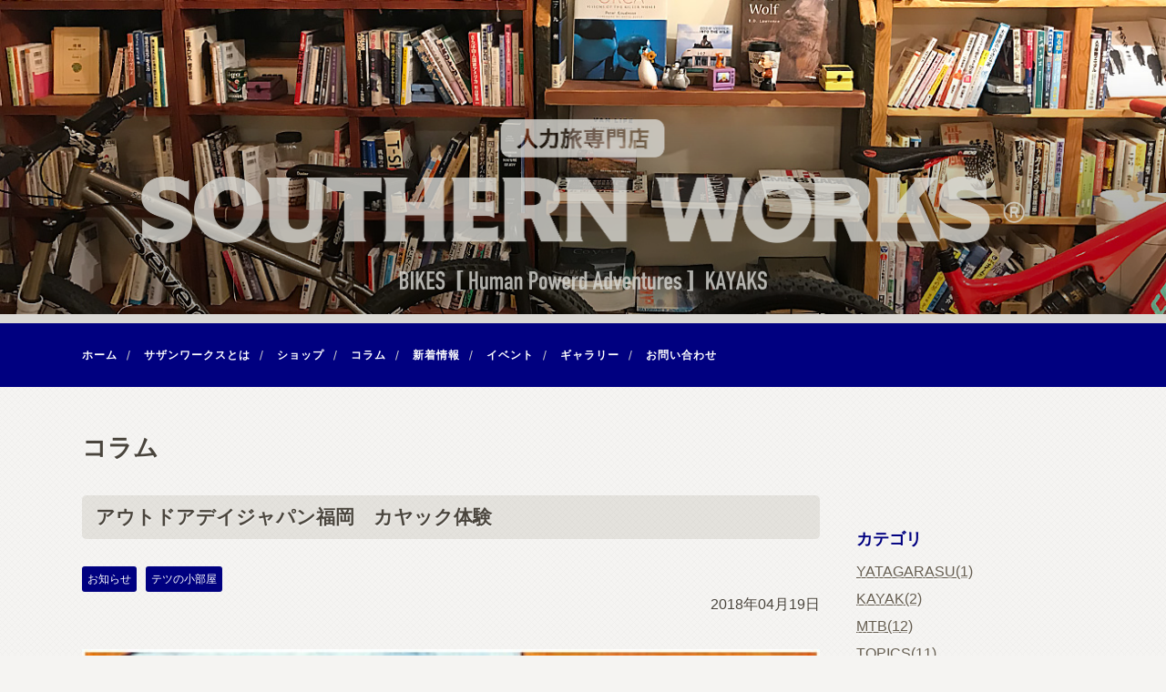

--- FILE ---
content_type: text/html; charset=utf-8
request_url: https://southernworks.com/tetsu/column/?p=6889
body_size: 6545
content:
<script></script>
<!DOCTYPE HTML>
<html lang="ja">
<head>
		<meta charset="UTF-8">
		<meta name="viewport" content="width=device-width, initial-scale=1.0, maximum-scale=1.0, user-scalable=no" />
				<title>コラム｜SOUTHERN WORKS｜九州を中心にMTB、カヤック、登山 、マウンテンバイク、シーカヤック、カヌーetc.. アウトドア ガイド＆プロデュース「サザンワークス」です</title>
		<link rel="stylesheet" type="text/css" media="all" href="https://www.southernworks.com/shop/wp-content/themes/welcart_tokyo_light/style.css" />
		<link href='/css/new-style.css' rel='stylesheet' type='text/css'>
		<link href='https://fonts.googleapis.com/css?family=Sintony:400,700' rel='stylesheet' type='text/css'>
		<link rel="stylesheet" href="https://use.fontawesome.com/releases/v5.7.2/css/all.css" integrity="sha384-fnmOCqbTlWIlj8LyTjo7mOUStjsKC4pOpQbqyi7RrhN7udi9RwhKkMHpvLbHG9Sr" crossorigin="anonymous"><script type='text/javascript' src='https://ajax.googleapis.com/ajax/libs/jquery/1.8.3/jquery.min.js?ver=1.7.2'></script>
<!--[if lt IE 9]>
<script src="https://www.southernworks.com/shop/wp-content/themes/welcart_tokyo_light/library/js/html5shiv.min.js"></script>
<![endif]-->
<script type='text/javascript' src='https://www.southernworks.com/shop/wp-content/themes/welcart_tokyo_light/library/js/jquery.flexslider-min.js?ver=1.0'></script>
<script type='text/javascript' src='https://www.southernworks.com/js/ofi.min.js'></script>
<script>
  objectFitImages();
</script>		<!-- ここからOGP -->
<meta property="og:type" content="article" />
<meta property="og:url" content="http://southernworks.com/tetsu/column/?p=6889" />
<meta property="og:title" content="アウトドアデイジャパン福岡　カヤック体験" />
<meta property="og:description" content="九州を中心にMTB、カヤック、登山 、マウンテンバイク、シーカヤック、カヌーetc.. アウトドア ガイド＆プロデュース「サザンワークス」です" />
<meta property="og:site_name" content="SOUTHERN WORKS" />
<meta property="og:image" content="https://www.southernworks.com/assets_c/2018/04/top_ill1801-thumb-600x600-3694.jpg" />
<!-- ここまでOGP -->
</head>

	<body id="others" class="room-index room-column tetsu">
		
		<div class="head-image">
			<img src="https://www.southernworks.com/shop/wp-content/uploads/2019/03/pagetop_column.jpg" class="" alt="">
			<div class="slide-shade"><img src="/shop/wp-content/uploads/2019/02/slide_shade.png" alt="人力旅専門店 SOUTHERN WORKS"></div>
	  		<div class="slide-logo">
		  <img src="/shop/wp-content/uploads/2019/02/slide_logo.png" alt="人力旅専門店 SOUTHERN WORKS">
		  <img src="/shop/wp-content/uploads/2019/03/img_human_powered.png" alt="bikes kayaks バイク　カヤック" class="human-powered">
	</div>
	  	</div>
		<!--ダイレクトに読み込みmenu-->
		<div id="header">
<div class="padder">
		<div class="utilities">
	<ul class="subnavi clearfix">
								<li><a href="https://www.southernworks.com/shop/?page_id=8558" class="cart">VIEW CART<span class="totalquantity">0</span></a></li>
		<li class="logout"><a href="https://www.southernworks.com/shop/?page_id=8559&usces_page=login" class="usces_login_a">ログイン</a></li>
	</ul>
	</div>
		
		<div id="site-title" class="logo"><a href="https://www.southernworks.com/shop/../" title="SOUTHERN WORKS" rel="home">SOUTHERN WORKS</a></div>


	
<nav class="animenu">	
  <input type="checkbox" id="button">
  <label for="button" onclick>Menu</label>
			<div class="menu-menu-container"><ul id="menu-menu" class="mainnavi clearfix"><li id="menu-item-9027" class="menu-item menu-item-type-custom menu-item-object-custom menu-item-9027"><a href="https://www.southernworks.com/">ホーム</a></li>
<li id="menu-item-8608" class="menu-item menu-item-type-custom menu-item-object-custom menu-item-8608"><a href="https://www.southernworks.com/about/">サザンワークスとは</a></li>
<li id="menu-item-8609" class="menu-item menu-item-type-custom menu-item-object-custom menu-item-home menu-item-has-children menu-item-8609"><a href="https://www.southernworks.com/shop/">ショップ</a>
<ul class="sub-menu">
	<li id="menu-item-8800" class="menu-item menu-item-type-taxonomy menu-item-object-category menu-item-8800"><a href="https://www.southernworks.com/shop/?cat=34">GRIT</a></li>
	<li id="menu-item-8659" class="menu-item menu-item-type-taxonomy menu-item-object-category menu-item-8659"><a href="https://www.southernworks.com/shop/?cat=27">KAYAK &amp; EQUIPMENTS</a></li>
	<li id="menu-item-8660" class="menu-item menu-item-type-taxonomy menu-item-object-category menu-item-8660"><a href="https://www.southernworks.com/shop/?cat=26">BIKES &amp; EQUIPMENTS</a></li>
	<li id="menu-item-8658" class="menu-item menu-item-type-taxonomy menu-item-object-category menu-item-8658"><a href="https://www.southernworks.com/shop/?cat=28">CAMPING GEAR</a></li>
	<li id="menu-item-9039" class="menu-item menu-item-type-taxonomy menu-item-object-category menu-item-9039"><a href="https://www.southernworks.com/shop/?cat=35">APPAREL</a></li>
	<li id="menu-item-9038" class="menu-item menu-item-type-taxonomy menu-item-object-category menu-item-9038"><a href="https://www.southernworks.com/shop/?cat=36">USED KAYAKS &amp; BIKES</a></li>
	<li id="menu-item-9429" class="menu-item menu-item-type-custom menu-item-object-custom menu-item-9429"><a href="https://www.southernworks.com/shop/shipping/">送料一覧</a></li>
	<li id="menu-item-8763" class="menu-item menu-item-type-custom menu-item-object-custom menu-item-8763"><a href="https://www.southernworks.com/shop/guide/">ご利用ガイド</a></li>
</ul>
</li>
<li id="menu-item-8610" class="menu-item menu-item-type-custom menu-item-object-custom menu-item-8610"><a href="https://www.southernworks.com/tetsu/index.php">コラム</a></li>
<li id="menu-item-8611" class="menu-item menu-item-type-custom menu-item-object-custom menu-item-8611"><a href="https://www.southernworks.com/news/">新着情報</a></li>
<li id="menu-item-8612" class="menu-item menu-item-type-custom menu-item-object-custom menu-item-8612"><a href="https://www.southernworks.com/event/index.php">イベント</a></li>
<li id="menu-item-9285" class="menu-item menu-item-type-custom menu-item-object-custom menu-item-9285"><a href="https://www.southernworks.com/gallery/">ギャラリー</a></li>
<li id="menu-item-8613" class="menu-item menu-item-type-custom menu-item-object-custom menu-item-8613"><a href="https://www.southernworks.com/inquiry/index.php">お問い合わせ</a></li>
</ul></div>	</nav>
</div>
</div><!-- end of header -->
		<!--ダイレクトに読み込みmenu終わり-->
		
		
		<div id="container">
			<!--新着情報始まり-->
			<div class="contents flex-block">
				
				<div class="left">
					<h1>コラム</h1>
				<h2>アウトドアデイジャパン福岡　カヤック体験</h2>
				
			
<!--全カテゴリ取得始まり-->			
			<a href="/tetsu/category/?p=news" title="View all posts in お知らせ" class="category">お知らせ</a><a href="/tetsu/category/?p=room" title="View all posts in テツの小部屋" class="category">テツの小部屋</a><!--全カテゴリ取得終わり-->

<p class="date">2018年04月19日</p>					
		
			<!--新着情報始まり-->


					<div class="entryTxt">
					<div><a href="https://www.southernworks.com/assets_c/2018/04/top_ill1801-3694.html" onclick="window.open('https://www.southernworks.com/assets_c/2018/04/top_ill1801-3694.html','popup','width=480,height=480,scrollbars=no,resizable=no,toolbar=no,directories=no,location=no,menubar=no,status=no,left=0,top=0'); return false"><img src="https://www.southernworks.com/assets_c/2018/04/top_ill1801-thumb-600x600-3694.jpg" width="600" height="600" alt="top_ill1801.jpg" class="mt-image-center" style="text-align: center; display: block; margin: 0 auto 20px;" /></a></div><div>今週末のイベントのお知らせです。</div><div>「アウトドアデイジャパン福岡」　今年は舞鶴公園・鴻臚館広場で開催されます。サザンワークスではプールでのカヤック体験を運営します。毎年子供たちに人気のカヤック体験ですが、他にも様々なアクティビティやワークショップ、物品販売など盛りだくさんです。</div><div><br /></div><div>サザンワークスブースでは「TRAK KAYAKS」も展示する予定です。まだ国内では露出されていないフォールディングカヤックですので、ぜひ皆様遊びに来て下さい！</div>															
					
										<!-- Load Facebook SDK for JavaScript -->
						  <ul class="sns-share" style="margin-top: 35px; display: flex; justify-content: center;">
							  <li>
<div id="fb-root"></div>
<script async defer crossorigin="anonymous" src="https://connect.facebook.net/ja_JP/sdk.js#xfbml=1&version=v3.2&appId=761866690584734&autoLogAppEvents=1"></script>

  <!-- Your share button code -->
    <div class="fb-share-button" data-href="https://www.southernworks.com/tetsu/column/?p=6889" data-layout="button" data-size="small"><a target="_blank" href="https://www.facebook.com/sharer/sharer.php?u=https%3A%2F%2Fwww.southernworks.com%2Ftetsu%2Fcolumn%2F%3Fp%3D6889&amp;src=sdkpreparse" class="fb-xfbml-parse-ignore">シェア</a></div>
  
</li><!-- End Facebook SDK for JavaScript -->		
<li style="margin-top: 4px; margin-left: 15px;">
	<a href="https://twitter.com/share?ref_src=twsrc%5Etfw" class="twitter-share-button" data-show-count="false">Tweet</a><script async src="https://platform.twitter.com/widgets.js" charset="utf-8"></script>
</li>
</ul>					
					
					
					
					
					
						<div class="links">
							<span><a href="?p=6888">←前の新着情報</a></span>
							<span><span><a href="?p=6890">次の新着情報→</a></span></div>
</div>
<div class="go-back-button"><a href="/tetsu/">コラムに戻る</a></div>



</div><!--end of left-->


<div class="right">
		<div class="archive-title">カテゴリ</div>
	<ul>
	 
	 	<li><a href="/tetsu/category/?p=yatagarasu" class="rpthumb clear"><span class="rpthumb-title">YATAGARASU(1)</span></a></li>
	  
	 	<li><a href="/tetsu/category/?p=kayak" class="rpthumb clear"><span class="rpthumb-title">KAYAK(2)</span></a></li>
	  
	 	<li><a href="/tetsu/category/?p=mtb" class="rpthumb clear"><span class="rpthumb-title">MTB(12)</span></a></li>
	  
	 	<li><a href="/tetsu/category/?p=topics" class="rpthumb clear"><span class="rpthumb-title">TOPICS(11)</span></a></li>
	  
	 	<li><a href="/tetsu/category/?p=news" class="rpthumb clear"><span class="rpthumb-title">お知らせ(124)</span></a></li>
	  
	 	<li><a href="/tetsu/category/?p=monologue" class="rpthumb clear"><span class="rpthumb-title">ひとりごと(62)</span></a></li>
	  
	 	<li><a href="/tetsu/category/?p=accessary" class="rpthumb clear"><span class="rpthumb-title">アクセサリー(12)</span></a></li>
	  
	 	<li><a href="/tetsu/category/?p=event" class="rpthumb clear"><span class="rpthumb-title">イベント情報(8)</span></a></li>
	  
	 	<li><a href="/tetsu/category/?p=room" class="rpthumb clear"><span class="rpthumb-title">テツの小部屋(1609)</span></a></li>
	  
	 	<li><a href="/tetsu/category/?p=bike-packing" class="rpthumb clear"><span class="rpthumb-title">バイクパッキング(6)</span></a></li>
	  
	 	<li><a href="/tetsu/category/?p=f-craft" class="rpthumb clear"><span class="rpthumb-title">フェザークラフト(174)</span></a></li>
	  
	 	<li><a href="/tetsu/category/?p=kyushu-islands" class="rpthumb clear"><span class="rpthumb-title">九州の島旅(117)</span></a></li>
	  
	 	<li><a href="/tetsu/category/?p=gears" class="rpthumb clear"><span class="rpthumb-title">商品情報(52)</span></a></li>
	  
	 	<li><a href="/tetsu/category/?p=real-gears" class="rpthumb clear"><span class="rpthumb-title">実践道具図鑑(3)</span></a></li>
	  
	 	<li><a href="/tetsu/category/?p=shop" class="rpthumb clear"><span class="rpthumb-title">店舗作り(14)</span></a></li>
	  
	 	<li><a href="/tetsu/category/?p=auto" class="rpthumb clear"><span class="rpthumb-title">車(10)</span></a></li>
	 	</ul> 
		
		<div class="archive-title">最近の投稿</div>
			<ul>
										
							<li><a href="/tetsu/column/?p=9786">Deck Storage 好評発売中</a></li>
						

										
							<li><a href="/tetsu/column/?p=9784">Tactical Rice Cooker Set　…</a></li>
						

										
							<li><a href="/tetsu/column/?p=9307">Southern Works ＆ GRIT オ…</a></li>
						

										
							<li><a href="/tetsu/column/?p=9305">3月3日　Rockymountain＆San…</a></li>
						

										
							<li><a href="/tetsu/column/?p=6892">鹿児島Bike packing旅</a></li>
						

										
							<li><a href="/tetsu/column/?p=6891">oriri-mfg 木製家具展示会</a></li>
						

										
							<li><a href="/tetsu/column/?p=6890">GW熊本～鹿児島の旅</a></li>
						

										
							<li><a href="/tetsu/column/?p=6889">アウトドアデイジャパン福岡…</a></li>
						

										
							<li><a href="/tetsu/column/?p=6888">４月～５月の予定</a></li>
						

										
							<li><a href="/tetsu/column/?p=6887">BIKE &#038; KAYAK 2017 Fee…</a></li>
						

							</ul>
			
		<div class="archive-title">過去の投稿</div>
		<div class="select-wrap">
        	<select name="archive-dropdown" onChange='document.location.href=this.options[this.selectedIndex].value;'>
	        <option value="">月を選択</option>
        
        <!--div class="select-wrap">
        <select name="archive-dropdown" onChange='document.location.href=this.options[this.selectedIndex].value;'>
	        <option value="">月を選択</option-->
        		
            <option value="/tetsu/archive/?year=2020&month=01">
                    2020年1月(2)
            </option>
                                </ul>
        
        <!--div class="select-wrap">
        <select name="archive-dropdown" onChange='document.location.href=this.options[this.selectedIndex].value;'>
	        <option value="">月を選択</option-->
        		
            <option value="/tetsu/archive/?year=2019&month=05">
                    2019年5月(1)
            </option>
                		
            <option value="/tetsu/archive/?year=2019&month=02">
                    2019年2月(1)
            </option>
                                </ul>
        
        <!--div class="select-wrap">
        <select name="archive-dropdown" onChange='document.location.href=this.options[this.selectedIndex].value;'>
	        <option value="">月を選択</option-->
        		
            <option value="/tetsu/archive/?year=2018&month=11">
                    2018年11月(1)
            </option>
                		
            <option value="/tetsu/archive/?year=2018&month=05">
                    2018年5月(2)
            </option>
                		
            <option value="/tetsu/archive/?year=2018&month=04">
                    2018年4月(1)
            </option>
                		
            <option value="/tetsu/archive/?year=2018&month=03">
                    2018年3月(1)
            </option>
                                </ul>
        
        <!--div class="select-wrap">
        <select name="archive-dropdown" onChange='document.location.href=this.options[this.selectedIndex].value;'>
	        <option value="">月を選択</option-->
        		
            <option value="/tetsu/archive/?year=2017&month=10">
                    2017年10月(1)
            </option>
                		
            <option value="/tetsu/archive/?year=2017&month=09">
                    2017年9月(3)
            </option>
                		
            <option value="/tetsu/archive/?year=2017&month=07">
                    2017年7月(2)
            </option>
                		
            <option value="/tetsu/archive/?year=2017&month=05">
                    2017年5月(2)
            </option>
                		
            <option value="/tetsu/archive/?year=2017&month=04">
                    2017年4月(2)
            </option>
                		
            <option value="/tetsu/archive/?year=2017&month=03">
                    2017年3月(3)
            </option>
                		
            <option value="/tetsu/archive/?year=2017&month=02">
                    2017年2月(1)
            </option>
                                </ul>
        
        <!--div class="select-wrap">
        <select name="archive-dropdown" onChange='document.location.href=this.options[this.selectedIndex].value;'>
	        <option value="">月を選択</option-->
        		
            <option value="/tetsu/archive/?year=2016&month=11">
                    2016年11月(3)
            </option>
                		
            <option value="/tetsu/archive/?year=2016&month=10">
                    2016年10月(2)
            </option>
                		
            <option value="/tetsu/archive/?year=2016&month=09">
                    2016年9月(4)
            </option>
                		
            <option value="/tetsu/archive/?year=2016&month=08">
                    2016年8月(5)
            </option>
                		
            <option value="/tetsu/archive/?year=2016&month=07">
                    2016年7月(3)
            </option>
                		
            <option value="/tetsu/archive/?year=2016&month=06">
                    2016年6月(6)
            </option>
                		
            <option value="/tetsu/archive/?year=2016&month=05">
                    2016年5月(4)
            </option>
                		
            <option value="/tetsu/archive/?year=2016&month=04">
                    2016年4月(5)
            </option>
                		
            <option value="/tetsu/archive/?year=2016&month=03">
                    2016年3月(3)
            </option>
                		
            <option value="/tetsu/archive/?year=2016&month=02">
                    2016年2月(3)
            </option>
                		
            <option value="/tetsu/archive/?year=2016&month=01">
                    2016年1月(3)
            </option>
                                </ul>
        
        <!--div class="select-wrap">
        <select name="archive-dropdown" onChange='document.location.href=this.options[this.selectedIndex].value;'>
	        <option value="">月を選択</option-->
        		
            <option value="/tetsu/archive/?year=2015&month=12">
                    2015年12月(3)
            </option>
                		
            <option value="/tetsu/archive/?year=2015&month=11">
                    2015年11月(4)
            </option>
                		
            <option value="/tetsu/archive/?year=2015&month=10">
                    2015年10月(2)
            </option>
                		
            <option value="/tetsu/archive/?year=2015&month=08">
                    2015年8月(4)
            </option>
                		
            <option value="/tetsu/archive/?year=2015&month=07">
                    2015年7月(9)
            </option>
                		
            <option value="/tetsu/archive/?year=2015&month=06">
                    2015年6月(1)
            </option>
                		
            <option value="/tetsu/archive/?year=2015&month=05">
                    2015年5月(3)
            </option>
                		
            <option value="/tetsu/archive/?year=2015&month=04">
                    2015年4月(5)
            </option>
                		
            <option value="/tetsu/archive/?year=2015&month=03">
                    2015年3月(1)
            </option>
                		
            <option value="/tetsu/archive/?year=2015&month=02">
                    2015年2月(5)
            </option>
                                </ul>
        
        <!--div class="select-wrap">
        <select name="archive-dropdown" onChange='document.location.href=this.options[this.selectedIndex].value;'>
	        <option value="">月を選択</option-->
        		
            <option value="/tetsu/archive/?year=2014&month=12">
                    2014年12月(2)
            </option>
                		
            <option value="/tetsu/archive/?year=2014&month=11">
                    2014年11月(6)
            </option>
                		
            <option value="/tetsu/archive/?year=2014&month=10">
                    2014年10月(4)
            </option>
                		
            <option value="/tetsu/archive/?year=2014&month=09">
                    2014年9月(8)
            </option>
                		
            <option value="/tetsu/archive/?year=2014&month=08">
                    2014年8月(3)
            </option>
                		
            <option value="/tetsu/archive/?year=2014&month=07">
                    2014年7月(9)
            </option>
                		
            <option value="/tetsu/archive/?year=2014&month=06">
                    2014年6月(5)
            </option>
                		
            <option value="/tetsu/archive/?year=2014&month=05">
                    2014年5月(6)
            </option>
                		
            <option value="/tetsu/archive/?year=2014&month=04">
                    2014年4月(7)
            </option>
                		
            <option value="/tetsu/archive/?year=2014&month=03">
                    2014年3月(5)
            </option>
                		
            <option value="/tetsu/archive/?year=2014&month=02">
                    2014年2月(9)
            </option>
                		
            <option value="/tetsu/archive/?year=2014&month=01">
                    2014年1月(8)
            </option>
                                </ul>
        
        <!--div class="select-wrap">
        <select name="archive-dropdown" onChange='document.location.href=this.options[this.selectedIndex].value;'>
	        <option value="">月を選択</option-->
        		
            <option value="/tetsu/archive/?year=2013&month=12">
                    2013年12月(4)
            </option>
                		
            <option value="/tetsu/archive/?year=2013&month=11">
                    2013年11月(7)
            </option>
                		
            <option value="/tetsu/archive/?year=2013&month=10">
                    2013年10月(5)
            </option>
                		
            <option value="/tetsu/archive/?year=2013&month=09">
                    2013年9月(4)
            </option>
                		
            <option value="/tetsu/archive/?year=2013&month=08">
                    2013年8月(5)
            </option>
                		
            <option value="/tetsu/archive/?year=2013&month=07">
                    2013年7月(6)
            </option>
                		
            <option value="/tetsu/archive/?year=2013&month=06">
                    2013年6月(4)
            </option>
                		
            <option value="/tetsu/archive/?year=2013&month=05">
                    2013年5月(8)
            </option>
                		
            <option value="/tetsu/archive/?year=2013&month=04">
                    2013年4月(4)
            </option>
                		
            <option value="/tetsu/archive/?year=2013&month=03">
                    2013年3月(9)
            </option>
                		
            <option value="/tetsu/archive/?year=2013&month=02">
                    2013年2月(6)
            </option>
                		
            <option value="/tetsu/archive/?year=2013&month=01">
                    2013年1月(3)
            </option>
                                </ul>
        
        <!--div class="select-wrap">
        <select name="archive-dropdown" onChange='document.location.href=this.options[this.selectedIndex].value;'>
	        <option value="">月を選択</option-->
        		
            <option value="/tetsu/archive/?year=2012&month=12">
                    2012年12月(4)
            </option>
                		
            <option value="/tetsu/archive/?year=2012&month=11">
                    2012年11月(6)
            </option>
                		
            <option value="/tetsu/archive/?year=2012&month=10">
                    2012年10月(11)
            </option>
                		
            <option value="/tetsu/archive/?year=2012&month=09">
                    2012年9月(6)
            </option>
                		
            <option value="/tetsu/archive/?year=2012&month=08">
                    2012年8月(8)
            </option>
                		
            <option value="/tetsu/archive/?year=2012&month=07">
                    2012年7月(10)
            </option>
                		
            <option value="/tetsu/archive/?year=2012&month=06">
                    2012年6月(7)
            </option>
                		
            <option value="/tetsu/archive/?year=2012&month=05">
                    2012年5月(10)
            </option>
                		
            <option value="/tetsu/archive/?year=2012&month=04">
                    2012年4月(9)
            </option>
                		
            <option value="/tetsu/archive/?year=2012&month=03">
                    2012年3月(7)
            </option>
                		
            <option value="/tetsu/archive/?year=2012&month=02">
                    2012年2月(5)
            </option>
                		
            <option value="/tetsu/archive/?year=2012&month=01">
                    2012年1月(10)
            </option>
                                </ul>
        
        <!--div class="select-wrap">
        <select name="archive-dropdown" onChange='document.location.href=this.options[this.selectedIndex].value;'>
	        <option value="">月を選択</option-->
        		
            <option value="/tetsu/archive/?year=2011&month=12">
                    2011年12月(8)
            </option>
                		
            <option value="/tetsu/archive/?year=2011&month=11">
                    2011年11月(12)
            </option>
                		
            <option value="/tetsu/archive/?year=2011&month=10">
                    2011年10月(9)
            </option>
                		
            <option value="/tetsu/archive/?year=2011&month=09">
                    2011年9月(12)
            </option>
                		
            <option value="/tetsu/archive/?year=2011&month=08">
                    2011年8月(7)
            </option>
                		
            <option value="/tetsu/archive/?year=2011&month=07">
                    2011年7月(29)
            </option>
                		
            <option value="/tetsu/archive/?year=2011&month=06">
                    2011年6月(38)
            </option>
                		
            <option value="/tetsu/archive/?year=2011&month=05">
                    2011年5月(14)
            </option>
                		
            <option value="/tetsu/archive/?year=2011&month=04">
                    2011年4月(11)
            </option>
                		
            <option value="/tetsu/archive/?year=2011&month=03">
                    2011年3月(7)
            </option>
                		
            <option value="/tetsu/archive/?year=2011&month=02">
                    2011年2月(7)
            </option>
                		
            <option value="/tetsu/archive/?year=2011&month=01">
                    2011年1月(13)
            </option>
                                </ul>
        
        <!--div class="select-wrap">
        <select name="archive-dropdown" onChange='document.location.href=this.options[this.selectedIndex].value;'>
	        <option value="">月を選択</option-->
        		
            <option value="/tetsu/archive/?year=2010&month=12">
                    2010年12月(5)
            </option>
                		
            <option value="/tetsu/archive/?year=2010&month=11">
                    2010年11月(7)
            </option>
                		
            <option value="/tetsu/archive/?year=2010&month=10">
                    2010年10月(9)
            </option>
                		
            <option value="/tetsu/archive/?year=2010&month=09">
                    2010年9月(11)
            </option>
                		
            <option value="/tetsu/archive/?year=2010&month=08">
                    2010年8月(10)
            </option>
                		
            <option value="/tetsu/archive/?year=2010&month=07">
                    2010年7月(11)
            </option>
                		
            <option value="/tetsu/archive/?year=2010&month=06">
                    2010年6月(8)
            </option>
                		
            <option value="/tetsu/archive/?year=2010&month=05">
                    2010年5月(10)
            </option>
                		
            <option value="/tetsu/archive/?year=2010&month=04">
                    2010年4月(8)
            </option>
                		
            <option value="/tetsu/archive/?year=2010&month=03">
                    2010年3月(17)
            </option>
                		
            <option value="/tetsu/archive/?year=2010&month=02">
                    2010年2月(5)
            </option>
                		
            <option value="/tetsu/archive/?year=2010&month=01">
                    2010年1月(12)
            </option>
                                </ul>
        
        <!--div class="select-wrap">
        <select name="archive-dropdown" onChange='document.location.href=this.options[this.selectedIndex].value;'>
	        <option value="">月を選択</option-->
        		
            <option value="/tetsu/archive/?year=2009&month=12">
                    2009年12月(7)
            </option>
                		
            <option value="/tetsu/archive/?year=2009&month=11">
                    2009年11月(9)
            </option>
                		
            <option value="/tetsu/archive/?year=2009&month=10">
                    2009年10月(7)
            </option>
                		
            <option value="/tetsu/archive/?year=2009&month=09">
                    2009年9月(10)
            </option>
                		
            <option value="/tetsu/archive/?year=2009&month=08">
                    2009年8月(12)
            </option>
                		
            <option value="/tetsu/archive/?year=2009&month=07">
                    2009年7月(15)
            </option>
                		
            <option value="/tetsu/archive/?year=2009&month=06">
                    2009年6月(14)
            </option>
                		
            <option value="/tetsu/archive/?year=2009&month=05">
                    2009年5月(16)
            </option>
                		
            <option value="/tetsu/archive/?year=2009&month=04">
                    2009年4月(8)
            </option>
                		
            <option value="/tetsu/archive/?year=2009&month=03">
                    2009年3月(18)
            </option>
                		
            <option value="/tetsu/archive/?year=2009&month=02">
                    2009年2月(9)
            </option>
                		
            <option value="/tetsu/archive/?year=2009&month=01">
                    2009年1月(13)
            </option>
                                </ul>
        
        <!--div class="select-wrap">
        <select name="archive-dropdown" onChange='document.location.href=this.options[this.selectedIndex].value;'>
	        <option value="">月を選択</option-->
        		
            <option value="/tetsu/archive/?year=2008&month=12">
                    2008年12月(14)
            </option>
                		
            <option value="/tetsu/archive/?year=2008&month=11">
                    2008年11月(11)
            </option>
                		
            <option value="/tetsu/archive/?year=2008&month=10">
                    2008年10月(18)
            </option>
                		
            <option value="/tetsu/archive/?year=2008&month=09">
                    2008年9月(17)
            </option>
                		
            <option value="/tetsu/archive/?year=2008&month=08">
                    2008年8月(10)
            </option>
                		
            <option value="/tetsu/archive/?year=2008&month=07">
                    2008年7月(18)
            </option>
                		
            <option value="/tetsu/archive/?year=2008&month=06">
                    2008年6月(14)
            </option>
                		
            <option value="/tetsu/archive/?year=2008&month=05">
                    2008年5月(16)
            </option>
                		
            <option value="/tetsu/archive/?year=2008&month=04">
                    2008年4月(7)
            </option>
                		
            <option value="/tetsu/archive/?year=2008&month=03">
                    2008年3月(11)
            </option>
                		
            <option value="/tetsu/archive/?year=2008&month=02">
                    2008年2月(11)
            </option>
                		
            <option value="/tetsu/archive/?year=2008&month=01">
                    2008年1月(14)
            </option>
                                </ul>
        
        <!--div class="select-wrap">
        <select name="archive-dropdown" onChange='document.location.href=this.options[this.selectedIndex].value;'>
	        <option value="">月を選択</option-->
        		
            <option value="/tetsu/archive/?year=2007&month=12">
                    2007年12月(11)
            </option>
                		
            <option value="/tetsu/archive/?year=2007&month=11">
                    2007年11月(16)
            </option>
                		
            <option value="/tetsu/archive/?year=2007&month=10">
                    2007年10月(19)
            </option>
                		
            <option value="/tetsu/archive/?year=2007&month=09">
                    2007年9月(15)
            </option>
                		
            <option value="/tetsu/archive/?year=2007&month=08">
                    2007年8月(23)
            </option>
                		
            <option value="/tetsu/archive/?year=2007&month=07">
                    2007年7月(19)
            </option>
                		
            <option value="/tetsu/archive/?year=2007&month=06">
                    2007年6月(23)
            </option>
                		
            <option value="/tetsu/archive/?year=2007&month=05">
                    2007年5月(16)
            </option>
                		
            <option value="/tetsu/archive/?year=2007&month=04">
                    2007年4月(18)
            </option>
                		
            <option value="/tetsu/archive/?year=2007&month=03">
                    2007年3月(18)
            </option>
                		
            <option value="/tetsu/archive/?year=2007&month=02">
                    2007年2月(17)
            </option>
                		
            <option value="/tetsu/archive/?year=2007&month=01">
                    2007年1月(14)
            </option>
                                </ul>
        
        <!--div class="select-wrap">
        <select name="archive-dropdown" onChange='document.location.href=this.options[this.selectedIndex].value;'>
	        <option value="">月を選択</option-->
        		
            <option value="/tetsu/archive/?year=2006&month=12">
                    2006年12月(14)
            </option>
                		
            <option value="/tetsu/archive/?year=2006&month=11">
                    2006年11月(10)
            </option>
                		
            <option value="/tetsu/archive/?year=2006&month=10">
                    2006年10月(10)
            </option>
                		
            <option value="/tetsu/archive/?year=2006&month=09">
                    2006年9月(10)
            </option>
                		
            <option value="/tetsu/archive/?year=2006&month=08">
                    2006年8月(17)
            </option>
                		
            <option value="/tetsu/archive/?year=2006&month=07">
                    2006年7月(16)
            </option>
                		
            <option value="/tetsu/archive/?year=2006&month=06">
                    2006年6月(13)
            </option>
                		
            <option value="/tetsu/archive/?year=2006&month=05">
                    2006年5月(16)
            </option>
                		
            <option value="/tetsu/archive/?year=2006&month=04">
                    2006年4月(15)
            </option>
                		
            <option value="/tetsu/archive/?year=2006&month=03">
                    2006年3月(14)
            </option>
                		
            <option value="/tetsu/archive/?year=2006&month=02">
                    2006年2月(11)
            </option>
                		
            <option value="/tetsu/archive/?year=2006&month=01">
                    2006年1月(14)
            </option>
                                </ul>
        
        <!--div class="select-wrap">
        <select name="archive-dropdown" onChange='document.location.href=this.options[this.selectedIndex].value;'>
	        <option value="">月を選択</option-->
        		
            <option value="/tetsu/archive/?year=2005&month=12">
                    2005年12月(14)
            </option>
                		
            <option value="/tetsu/archive/?year=2005&month=11">
                    2005年11月(12)
            </option>
                		
            <option value="/tetsu/archive/?year=2005&month=10">
                    2005年10月(20)
            </option>
                		
            <option value="/tetsu/archive/?year=2005&month=09">
                    2005年9月(15)
            </option>
                		
            <option value="/tetsu/archive/?year=2005&month=08">
                    2005年8月(23)
            </option>
                		
            <option value="/tetsu/archive/?year=2005&month=07">
                    2005年7月(19)
            </option>
                		
            <option value="/tetsu/archive/?year=2005&month=06">
                    2005年6月(20)
            </option>
                		
            <option value="/tetsu/archive/?year=2005&month=05">
                    2005年5月(21)
            </option>
                		
            <option value="/tetsu/archive/?year=2005&month=04">
                    2005年4月(16)
            </option>
                		
            <option value="/tetsu/archive/?year=2005&month=03">
                    2005年3月(20)
            </option>
                		
            <option value="/tetsu/archive/?year=2005&month=02">
                    2005年2月(12)
            </option>
                		
            <option value="/tetsu/archive/?year=2005&month=01">
                    2005年1月(12)
            </option>
                                </ul>
        
        <!--div class="select-wrap">
        <select name="archive-dropdown" onChange='document.location.href=this.options[this.selectedIndex].value;'>
	        <option value="">月を選択</option-->
        		
            <option value="/tetsu/archive/?year=2004&month=12">
                    2004年12月(14)
            </option>
                		
            <option value="/tetsu/archive/?year=2004&month=11">
                    2004年11月(21)
            </option>
                		
            <option value="/tetsu/archive/?year=2004&month=10">
                    2004年10月(15)
            </option>
                		
            <option value="/tetsu/archive/?year=2004&month=09">
                    2004年9月(22)
            </option>
                		
            <option value="/tetsu/archive/?year=2004&month=08">
                    2004年8月(20)
            </option>
                		
            <option value="/tetsu/archive/?year=2004&month=07">
                    2004年7月(19)
            </option>
                		
            <option value="/tetsu/archive/?year=2004&month=06">
                    2004年6月(18)
            </option>
                		
            <option value="/tetsu/archive/?year=2004&month=05">
                    2004年5月(20)
            </option>
                		
            <option value="/tetsu/archive/?year=2004&month=04">
                    2004年4月(27)
            </option>
                		
            <option value="/tetsu/archive/?year=2004&month=03">
                    2004年3月(5)
            </option>
                    </select>		</div></div><!--right終わり-->		
					
				</div><!--新着情報終わり-->
							
</div>
		<!--contents終わり-->
			
			<!--フッタ始まり-->
			<footer>
				</div><!-- end of main -->

</div><!-- end of wrap -->
<div class="sns-icon">
		<a href="https://www.facebook.com/Southern-Works-245342765619691/" target="_blank"><i class="fab fa-facebook-square fa-3x"></i></a>
		<a href="https://www.instagram.com/tetsuya_matsumoto/" target="_blank"><i class="fab fa-instagram fa-3x"></i></a>
	</div>
<div id="footer">
	<div class="menu-f-menu-container"><ul id="menu-f-menu" class="footernavi clearfix"><li id="menu-item-8764" class="menu-item menu-item-type-custom menu-item-object-custom menu-item-8764"><a href="https://www.southernworks.com/">ホーム</a></li>
<li id="menu-item-8765" class="menu-item menu-item-type-custom menu-item-object-custom menu-item-8765"><a href="https://www.southernworks.com/policy/index.php">プライバシーポリシー</a></li>
<li id="menu-item-8766" class="menu-item menu-item-type-custom menu-item-object-custom menu-item-8766"><a href="https://www.southernworks.com/comm-law/">特定商取引法・古物商許可証の表示</a></li>
</ul></div>	<p class="copyright"></p>
	<!--p class="credit">&copy; Copyright 2026. powered by SOUTHERN WORKS. <a href="http://welthemes.com/themes/tokyo_light/">TOKYO theme</a> by <a href="http://welthemes.com">Welthemes</a>.</p-->
	<p class="credit">&copy; Copyright 2026. SOUTHERN WORKS. </p>
</div><!-- end of footer -->


	<script type='text/javascript'>
		uscesL10n = {
			
			'ajaxurl': "https://www.southernworks.com/shop/wp-admin/admin-ajax.php"
		}
	</script>
<!-- Welcart version : v2.9.14.2403121 -->
<script type='text/javascript' src='https://www.southernworks.com/shop/wp-includes/js/jquery/jquery.min.js?ver=3.6.0' id='jquery-core-js'></script>
<script type='text/javascript' src='https://www.southernworks.com/shop/wp-includes/js/jquery/jquery-migrate.min.js?ver=3.3.2' id='jquery-migrate-js'></script>
</body>
</html><div class="pagetop">
	<a href="#" class="btTop"></a>
</div>			</footer>
			<!--フッタ終わり-->
		</div>
		<!--container終わり-->
	</body>
</html>

--- FILE ---
content_type: text/css
request_url: https://www.southernworks.com/shop/wp-content/themes/welcart_tokyo_light/style.css
body_size: 179
content:
@charset "utf-8";

/*-----------------------------------------------------------------------------------

Theme Name:     Tokyo[light]
Theme URI:      http: //welthemes.com/themes/tokyo_dark/
Description:    
Author:         welthemes
Author URI:     http: //welthemes.com
Template:       welcart_default
License:        GNU General Public License
License URI:    license.txt
Version:        1.93

-----------------------------------------------------------------------------------*/

@import "library/css/tokyo_light.css";
@import "library/css/usces_cart.css";
@import "library/css/responsive.css";

--- FILE ---
content_type: text/css
request_url: https://southernworks.com/css/new-style.css
body_size: 6920
content:
@charset "utf-8";

/* ------------------------------------------

Style Name: style.css
Since:      2007-09-01
Modified:   2008-01-23
Version:    1.0
Auther:     algoRhythm graphics

------------------------------------------*/

html:not(:target) body {
    font-size: 16px;
}

a:hover,
a:hover img {
opacity:0.70;
filter:alpha( opacity=70 );
-ms-filter: alpha( opacity=70 );
-webkit-filter: alpha( opacity=70 );
-moz-filter: alpha( opacity=70 );
-o-filter: alpha( opacity=70 );

transition: opacity .20s ease-in-out;
-ms-transition: opacity .20s ease-in-out;
-webkit-transition: opacity .20s ease-in-out;
-moz-transition: opacity .20s ease-in-out;
-o-transition: opacity .20s ease-in-out;
}



/* ------------------------------------------

トップスライダー

------------------------------------------*/
.home .flexslider {
	height: 100%;
    height: 600px;
}

.home .flexslider .slides li {
    overflow: hidden;
    height: 600px;
    position: relative;
}

.home .flexslider .slides img {
    position: absolute;
    top: 0;
    bottom: 0;
    left: 0;
    right: 0;
    margin: auto;
    width: 100%;
    max-width: 1300px;
    height: auto;
}

.home .flexslider .slide-rights {
	color: white;
	position: relative;
	z-index: 100;
	top: 20px;
	left: 30px;
	width: 100%;
    max-width: 1300px;
    margin: 0 auto;
    text-shadow: none;
    font-size: 0.75em;
}

.slide-logo {
	position: absolute;
	z-index: 100;
	left: 0;
	right: 0;
	bottom: 25px;
	margin: auto;
	width: 94%;
	max-width: 970px;
	text-align: center;
}

.slide-logo img{
	width: 100%;
}
.slide-logo img.human-powered{
	width: 90%;
	max-width: 403px;
	margin-top: 30px;
}
.slide-shade {
	position: absolute;
	z-index: 100;
	left: 0;
	right: 0;
	bottom: 0px;
	margin: auto;
	width: 100%;
	max-width: 1300px;
	height: 274px;
}
.slide-shade img {
	width: 100%;
	height: 274px;
}





@media all and (max-width: 900px) {
	.home .flexslider {
	    height: 40vh;
	}
	
	.home .flexslider .slides li {
	    overflow: hidden;
	    height: 40vh;
	    position: relative;
	}
	
	.home .flexslider .slides img {
	    position: absolute;
	    top: 0;
	    bottom: 0;
	    left: 0;
	    right: 0;
	    margin: auto;
	    width: 100%;
	    max-width: 1300px;
	    height: auto;
	}
	.slide-logo img.human-powered {
	    width: 90%;
	    max-width: 403px;
	    margin-top: 1.2em;
	}
}

@media all and (max-width: 630px) {
	.home .flexslider {
	    height: 43vh;
	}
	
	.home .flexslider .slides li {
	    overflow: hidden;
	    height: 43vh;
	    position: relative;
	}
	
	.home .flexslider .slides img {
	    position: absolute;
	    top: 0;
	    bottom: 0;
	    left: 0;
	    right: 0;
	    margin: auto;
	    width: 100%;
	    max-width: 1300px;
	    height: auto;
	}
	.slide-logo img.human-powered {
	    width: 85%;
	    max-width: 403px;
	    margin-top: 0.7em;
	}
	.flex-direction-nav a {
	    width: 5%;
	    height: 5%; 
	}

}
@media all and (max-width: 480px) {
	.home .flexslider {
	    height: 36vh;
	}
	
	.home .flexslider .slides li {
	    overflow: hidden;
	    height: 36vh;
	    position: relative;
	}
	
	.home .flexslider .slides img {
	    position: absolute;
	    top: 0;
	    bottom: 0;
	    left: 0;
	    right: 0;
	    margin: auto;
	    width: 100%;
	    max-width: 1300px;
	    height: auto;
	}
	.slide-logo img.human-powered {
	    width: 80%;
	    max-width: 403px;
	    margin-top: 0.4em;
	}
	.slide-shade {
	    position: absolute;
	    z-index: 100;
	    left: 0;
	    right: 0;
	    bottom: 0px;
	    margin: auto;
	    width: 100%;
	    max-width: 1300px;
	    height: 130px;
	    overflow: hidden;
	}
	.slide-shade img {
	    height: 130px;
	}
	.home .flexslider .slide-rights {
	    color: white;
	    position: relative;
	    z-index: 100;
	    top: 10px;
	    left: 15px;
	    width: 100%;
	    max-width: 1300px;
	    margin: 0 auto;
	    text-shadow: none;
	    font-size: 0.55em;
	}
	.slide-logo {
	    position: absolute;
	    z-index: 100;
	    left: 0;
	    right: 0;
	    bottom: 12px;
	    margin: auto;
	    width: 94%;
	    max-width: 970px;
	    text-align: center;
	}
}

/* ------------------------------------------

メニュー

------------------------------------------*/

.mainnavi ul {
	width: 185px;
	background: #888888;
}
 .mainnavi ul a:hover { background: #222 !important; }

@media only screen and (max-width: 479px) {
	.animenu input[type=checkbox]:checked ~ label, .animenu input[type=checkbox] ~ label:hover {
	    color: #222;
	    text-shadow: none;
	}
	.animenu label {
	    text-align: left;
	    -webkit-border-radius: 3px;
	    -moz-border-radius: 3px;
	    -ms-border-radius: 3px;
	    -o-border-radius: 3px;
	    border-radius: 3px;
	    text-transform: uppercase;
	    color: #4a453d;
	    letter-spacing: 2px;
	    font-size: 12px;
	    text-shadow: none;
	    position: relative;
	    display: block;
	    line-height: 1;
	    padding: 12px 40px 12px 35px;
	    margin: 10px 0 0 0;
	    background: white;
	    /*text-shadow: rgba(0, 0, 0, .4) 0 -1px 1px;*/
	    cursor: pointer;
	    border-top: 1px solid rgba(255, 255, 255, .05);
	    box-shadow: rgba(0, 0, 0, .05) 0 2px 4px, rgba(0, 0, 0, .02) 0 -4px 4px inset;
	}
	.mainnavi ul {
	    width: 100%;
	    background: #ccc;
	}
}



/* ------------------------------------------

トップ新着情報

------------------------------------------*/
.flex-block {
	display: flex;
	justify-content: space-between;
}

.news-block,
.column-block {
	width: 100%;
	max-width: 350px;
	/*max-height: 263px;*/
	background: #e4e2dd url(/shop/wp-content/themes/welcart_tokyo_light/library/images/bg_cross.png);
	-webkit-border-radius: 0 0 5px 5px;
    -moz-border-radius: 0 0 5px 5px;
    border-radius: 0 0 5px 5px;
    border-bottom: 1px solid #eee;
}

.news-block a,
.column-block a {
font-size: 16px;
}

.news-block .thumbnail,
.column-block .thumbnail {
	overflow: hidden;
	width: 100%;
	height: 263px;
}
.news-block .thumbnail,
.column-block .thumbnail {
	/*display: flex;
  justify-content: center;*/
}
.news-block .thumbnail img,
.column-block .thumbnail img {
	/*width: auto;
	height: 100%;
	display: block;
	margin: 0 auto;*/
	width: 100%;
		height: 100%;
		object-fit: cover;
		font-family: 'object-fit: cover;'
}

.thumb-txt {
	text-align: center;
	/*background: #e4e2dd url(/shop/wp-content/themes/welcart_tokyo_light/library/images/bg_cross.png);*/
    /*-webkit-border-radius: 0 0 5px 5px;
    -moz-border-radius: 0 0 5px 5px;
    border-radius: 0 0 5px 5px;*/
    /*border-bottom: 1px solid #eee;*/
    padding-bottom: 12px;
}

.thumb-txt p {
	background: navy;
	color: white;
	margin-bottom: 12px;
	padding: 5px 0;
	text-shadow: none;
}

@media all and (max-width: 1150px) {
	.news-block {
		width: 32.5%;
		max-width: 350px;
		/*max-height: 263px;*/
	}
	.news-block .thumbnail {
	    overflow: hidden;
	    width: 100%;
	    height: auto;
	    max-height: 240px;
	}
	.column-block .thumbnail {
	    overflow: hidden;
	    width: 100%;
	    height: 260px;
	}
	.news-block .thumbnail img,
	.column-block .thumbnail img {
		width: 100%;
		height: 100%;
		max-height: 240px;
		object-fit: cover;
		font-family: 'object-fit: cover;'
	}
}
@media all and (max-width: 480px) {
	.news-block, .column-block {
	    width:49%;
	    width: 100%;
	    max-width: 100%;
	}
	.news-block:nth-of-type(3) {
	    /*display: none;*/
	}
	.news-block .thumbnail, .column-block .thumbnail {
	    height: auto;
	}
	.news-block .thumbnail img, .column-block .thumbnail img {
	    width: 100%;
	    height: auto;
	    display: block;
	    margin: 0 auto;
	}
	.thumb-txt p {
	    font-size: 12px;
	}
	.news-list.flex-block {
		display: block;
	}
}


/* ------------------------------------------

トップコラム

------------------------------------------*/
.column .flex-block {
	width: 725px;
}

.column .thumbnail {
	position: relative;
}

.column .column-cat-name {
	position: absolute;
	bottom: 0;
	z-index: 10;
	text-align: center;
	width: 100%;
	height: 40px;
	text-shadow: none;
	line-height: 40px;
}
.column .column-cat-name a {
	color: white;
	font-size: 12px;
	display: block;
	background: rgba( 0, 0, 0, 0.50 );
	text-decoration: none;
}
.column .thumb-txt p {
    background: none;
    text-shadow: none;
    color: #665e51;
    padding: 0;
    margin: 0;
    padding-top: 10px;
    padding-bottom: 5px;
}

.column .thumb-txt a {
    color: navy;
    }
.column dl.flex-block {
	justify-content: flex-start;
	font-size: 16px;
}

.column dl.flex-block:first-child {
	margin-top: 35px;
}

.column dl.flex-block dt span a {
	color: white;
	display: inline-block;
	background: navy;
	font-size: 12px;
	text-shadow: none;
	padding: 2px 6px;
	    -webkit-border-radius: 3px;
    -moz-border-radius: 3px;
    border-radius: 3px;
    margin-left: 10px;    
}
.column dl.flex-block dd {
    margin-inline-start: 13px;
    text-decoration: underline;
}
.c3.column-block {
		background: none;
		width: 100%;
		max-width: 725px;
		margin: 0 auto;
	}
@media all and (max-width: 1150px) {
	.tetsu.flex-block {
		width: 100%;
		display: block;
	}
	.column .flex-block {
	    width: 100%;
	}
	.column-block {
	    width:49%;
	    max-width: 100%;
	}
}
@media all and (max-width: 900px) {
	.column-block .thumbnail {
	    height: 230px;
	}
}
@media all and (max-width: 700px) {
	.column-block .thumbnail {
	    height: 200px;
	}
	.banner.flex-block,
	.column dl.flex-block {
		width: 100%;
		display: block;
	}
	.column dl.flex-block dt span a {
		font-size: 10px;
		padding: 0px 6px;
	}
	.column dl.flex-block dd {
	    margin: 0px;
	    text-decoration: underline;
	    margin-top: 5px;
	    margin-bottom: 8px;
	}
	.column dl.flex-block dd:before {
		content: "・";
	}
}
@media all and (max-width: 540px) {
	.column-block .thumbnail {
	    /*height: auto;*/
	}
}

@media all and (max-width: 480px) {
	/*.tetsu.flex-block,*/
	
	.c3.column-block {
		width: 100%;
	}
	.column .column-cat-name {
	    height: 30px;
	    line-height: 30px;
	}
	
	.column-block .thumbnail {
	    height: auto;
	}
}


/* ------------------------------------------

トップおすすめ商品

------------------------------------------*/
.homec, .thumbindex {
    width: 100%;
    max-width: 1100px;
    margin: 0;
    letter-spacing: -.40em;
    /*display: flex;
    justify-content: space-between;*/
}

.home .rcmnd h3 {
	text-align: center;
	margin-bottom: 26px;
}

.home .rcmnd {
	background: #e4e2dd url(/shop/wp-content/themes/welcart_tokyo_light/library/images/bg_cross.png);
    /*box-shadow: rgba(255,255,255,0.6) 0 1px 2px, rgba(0,0,0,.1) 0 1px 0 inset;*/
    -webkit-border-radius: 5px;
    -moz-border-radius: 5px;
    border-radius: 5px;
    border-bottom: 1px solid #eee;
}

.home .rcmnd .thumbnail_box {
    letter-spacing: normal;
    width: 340px;
    margin: 0 auto;
    margin-bottom: 25px;
    text-align: center;
    vertical-align: top;
    overflow: hidden;
    
    padding: 0px 0px 15px 0px !important;
    
    display: block;
}
.home .rcmnd .thumbnail_box:last-child {    
    display: none;
}
.home.rcmnd .thumbnail_box img {
    width: 100%;
    height: auto;
}

.rcmnd.thumbnail_box .price {
    font-size: 0.9em;
    text-align: center;
    font-weight: bold;
    color: #4a453d;
}

.home .rcmnd .thumbnail_box .thumtitle {
    width: auto;
    text-align: center;
    float: none;
    line-height: 1.2;
    margin: 10px 0;
}
.thumbnail_box .price {
    text-align: center;
}
.home .rcmnd .flex-block {
	display: block;
}

.home .rcmnd .thumimg {
	position: relative;
	width: 100%;
	max-width: 300px;
	margin: 0 auto;
}
.home .rcmnd .thumimg img {
	width: 100%;
	height: auto;
}
.home .rcmnd p.newitem {
	background: #ea6000;
	position: absolute;
	top:0;
	text-shadow: none;
	color: white;
	font-size:0.75em;
	width: 100px;
	transform: rotate(-45deg) translate(-27px,-10px);
	text-align: center;
}

@media all and (max-width: 1150px) {
	.home .rcmnd .flex-block {
		display: flex;
		    justify-content: space-between;
	}
	.home .rcmnd .thumbnail_box:last-child {    
	    display: block;
	}
}

@media all and (max-width: 1000px) {
	.thumbnail_box .thumimg img {
	    width: 100%;
	    height: auto;
	}
	.home .rcmnd .thumbnail_box {
	    width: 32%;
	}
}

@media all and (max-width: 660px) {
	.home .rcmnd .flex-block {
		display: block;
	}
	.home .rcmnd .thumbnail_box {
	    width: 100%;
	}
}

@media all and (max-width: 479px) {
	.thumbnail_box .thumimg img {
	    width: 90%;
	    height: auto;
	}
}




/* ------------------------------------------

トップコラム

------------------------------------------*/
@media all and (max-width: 480px) {
	.home .tetsu .thumbnail img {	
		width: 100%;
		height: 123px;
		object-fit: cover;
		font-family: 'object-fit: cover;'
	}
}

/* ------------------------------------------

トップバナー

------------------------------------------*/


.banner {
	position: relative;
}
.banner a p {
	text-decoration: underline;
}
.banner a:first-child p {
	/*text-align: center;*/
	color: #e0e0e0;
	position: absolute;
	top: 60px;
	left: 30px;
	/*display: block;*/
	text-shadow: none;	
	font-size: 13px;
}

.banner.grit {
	margin-bottom: 3rem;
	position: relative;
}
.banner.grit a:first-child p {
	/*text-align: left;*/
	color: #e0e0e0;
	position: absolute;
	top: 65%;
	right: 2%;
	left: auto;
	/*display: block;*/
	text-shadow: none;	
	font-size: 18px;
}


@media all and (max-width: 1150px) {
.banner.flex-block {
		width: 70%;
		min-width: 710px;
		margin: 0 auto;
	}
}


@media all and (max-width: 710px) {
	.banner.flex-block {
		width: 100%;
		min-width: inherit;
		max-width: 469px;
		margin: 0 auto;
	}
	.banner img {
		width: 100%;
		height: auto;
	}
	.banner a:last-child img {
		width: 70% !important;
		height: auto;
		margin-top: 13px;
	}
	.banner.grit a:last-child img {
		width: 100% !important;
		height: auto;
	}
}
@media all and (max-width: 480px) {
	.banner img {
		width: 100%;
		height: auto;
	}
	.banner.flex-block {
		width: 100%;
		max-width: 469px;
		margin: 0 auto;
	}
	/*.banner a:last-child img {
		width: 70% !important;
		height: auto;
		margin-top: 13px;
	}*/
	.banner a:first-child p {
		text-align: center;
		color: #e0e0e0;
		position: absolute;
		top: 50px;
		left: 30px;
		font-size: 12px;
		text-shadow: none;	
	}
	.banner.grit {
		margin-bottom: 1.5rem;
		overflow: hidden;
	}
	.banner.grit a:first-child img {
		width: auto !important;
		height: 90px;
	}
	.banner.grit a:first-child p {
		font-size: 13px;
	}
}
@media all and (max-width: 413px) {
	.banner a:first-child p {
		text-align: center;
		color: #e0e0e0;
		position: absolute;
		top: 40px;
		left: 25px;
		font-size: 12px;
		text-shadow: none;	
	}
	.banner.grit a:first-child img {
		width: auto !important;
		height: 70px;
	}
}
@media all and (max-width: 340px) {
	.banner a:first-child p {
		text-align: center;
		color: #e0e0e0;
		position: absolute;
		top: 40px;
		left: 25px;
		font-size: 12px;
		text-shadow: none;	
	}
	.banner.grit a:first-child img {
		width: auto !important;
		height: 70px;
	}
}
    
/* ------------------------------------------

下層ページ上部画像

------------------------------------------*/
.head-image {
    position: relative;
    /*height: auto;
    max-height: 350px;*/
}

.head-image img {
    display: block;
    width: 100%;
    max-width: 1300px;
    margin: 0 auto;
}

.head-image .slide-rights {
	color: white;
	position: absolute;
	z-index: 100;
	top: 0;
	bottom: 0;
	right: 0;
	left: 0;
	width: 100%;
    max-width: 1300px;
    margin: 0 auto;
    text-shadow: none;
    font-size: 0.75em;
    padding-left: 30px;
    padding-top: 20px;
    box-sizing: border-box;
}

@media all and (max-width: 480px) {
	div.head-image > img {
	    display: block;
	    width: 100%;
	    height: 150px;
	    max-width: 1300px;
	    margin: 0 auto;
	    object-fit: cover;
	    font-family: 'object-fit: cover;'
	}
	.head-image .slide-rights {
	color: white;
	position: absolute;
	z-index: 100;
	top: 0;
	bottom: 0;
	right: 0;
	left: 0;
	width: 100%;
    max-width: 1300px;
    margin: 0 auto;
    text-shadow: none;
    font-size: 0.55em;
    padding-left: 15px;
    padding-top: 10px;
    box-sizing: border-box;
}
}



/* ------------------------------------------

ヘッダー

------------------------------------------*/
#header {
    width: 100%;
    margin: 0 0 0px 0;
    padding: 15px 0 15px 0;
    z-index: 99;
    border-top: 10px solid #dbd9d5;
    background: navy;
    text-shadow: none;
}

#header .padder {
    max-width: 1100px;
    margin: 0 auto;
    position: relative;
    width: 90%;
}

#header .utilities {
    display: none;
}

h1#site-title, div#site-title {
     float: none; 
     display: none;
}

h1#site-title a, div#site-title a {
    color: white;
}

@media all and (max-width: 480px) {
	#header {
	    padding: 5px 0 15px 0;
	}		
}

/* ------------------------------------------

ヘッダーメニュー

------------------------------------------*/
ul.subnavi a {
	color: white;
}

.mainnavi a {
	color: white;
}

.mainnavi li:last-child a:after {
    content: '';
}

/* ------------------------------------------

フッター

------------------------------------------*/
.sns-icon {
	text-align: center;
	background: navy;
	margin-top: 25px;
}
.sns-icon i {
	margin: 15px 12px;
	color: white;
	text-shadow: none;
}
@media all and (max-width: 480px) {
	.fa-3x {
	    font-size: 2em !important;
	}
}


/* ------------------------------------------

共通

------------------------------------------*/
#wrap {
    width: 1100px;
    margin: 0 auto;
}

.contents {
	width: 100%;
	max-width: 1100px;
	margin: 55px auto 75px auto;
}

.contents.narrow {
	width: 100%;
	max-width: 940px;
}

.contents h1 {
	font-size: 1.7em;
	margin-bottom: 40px;
	margin-top: 0;
}
.contents h2 {
	font-size: 1.3em;		
	padding: 14px 15px;
    margin: 40px 0 20px 0px;
    line-height: 1;
	background: #e4e2dd url(/shop/wp-content/themes/welcart_tokyo_light/library/images/bg_cross.png);
    -webkit-border-radius: 5px;
    -moz-border-radius: 5px;
    border-radius: 5px;
}
.home .contents h2 {
	margin-top: 0px;
}
.contents h3,
.home .contents h3{
    letter-spacing: 0px;
    border-bottom: 1px solid rgba(0, 0, 0, .07);
    box-shadow: rgba(255, 255, 255, .5) 0 2px 0;
    padding: 0 0 10px 0;
    /*text-transform: uppercase;*/
    color: #4a453d;
    font-weight: 100;
    font-size: 1.1em;
    font-weight: bold;
    margin-bottom: 1.5em;
    letter-spacing: 1px;
}
.home .contents h3{
    border-bottom: none;
    box-shadow: none;
}
.contents a {
	text-decoration: underline;
}

.home .contents .thumb-txt a,
.home .contents dl a,
.home .contents column-cat-name a,
.home .contents h2 a {
	text-decoration: none;
}

.home .contents .thumb-txt a {
	width: 90%;
	display: block;
	margin: 0 auto;	
}

.link-more {
	text-align: center;
	margin: 25px 0;
}
.link-more.algn-right {
	text-align: right;
}

a.icon:before {
	content: url(/shop/wp-content/uploads/2019/02/img_a-icon.png);
	vertical-align: middle;
	margin-right: 5px;
	text-align: center;
}
.wp-caption {
	width: 100%;
	max-width: 940px;
}
.wp-caption-text {
	font-size: 12px;
	text-align: right;
	width: 100%;
	max-width: 940px;
	margin: 0;
}
#others .contents img {
		width: 100%;
		height: auto;
	}
	#others.room-index .contents img,
	#others.news-index .contents img {
		width: 100%;
		height: 212px;
	}

.room-colum .entryTxt p,
.tetsu .entryTxt p {
	margin-bottom:1em;
}

/*画像の幅を自由に*/
#others.news .contents img.free-width,
#others.tetsu .contents img.free-width {
	width: auto;
	height: auto;
}

@media all and (max-width: 1200px) {
	.container,
	#container {
		width: 96%;
		max-width: 1100px;
		margin: 0 auto;
	}
	.contents {
	    width: 100%;
	    max-width: 1100px;
	    margin: 45px auto 60px auto;
	}
	.home .flexslider {
	    height: auto;
	}
}
@media all and (max-width: 1150px) {
	.link-more.algn-right {
		text-align: center;
	}
	.home .contents h3{
	    letter-spacing: 0px;
	    /*border-bottom: 1px solid rgba(0, 0, 0, .07);
	    box-shadow: rgba(255, 255, 255, .5) 0 2px 0;*/
	    padding: 20px 0 10px 0;
	    /*text-transform: uppercase;*/
	    color: #4a453d;
	    font-weight: 100;
	    font-size: 1.1em;
	    font-weight: bold;
	    letter-spacing: 1px;
	}
	/*#others .contents img {
		width: 100%;
		height: auto;
	}*/
	.contents div.wp-caption {
		width: 100% !important;
	}
}
@media all and (max-width: 900px) {
	.contents {
	    width: 100%;
	    max-width: 1100px;
	    margin: 25px auto 40px auto;
	}
}
@media all and (max-width: 480px) {
	.container,
	#container {
		width: 94%;
		margin: 0 auto;
	}
	.contents {
	    width: 100%;
	    max-width: 1100px;
	    margin: 15px auto 25px auto;
	}
	.contents h2 {
	    font-size: 1.1em;
	}
	.home .contents h3 {
	    padding-top: 1em;
	    margin-bottom: 0.8em;
	}
	.contents h1 {
	    font-size: 1.3em;
	    margin-bottom: 25px;
	    margin-top: 20px;
	}
	.contents img,
	.wp-caption {
	width: 100% !important;
	height: auto;
	}
	ul,
	ol {
		margin: 0;
		padding: 0;
	}	table {
	  border-collapse: collapse;
	}
	table td, table th {
	  padding: 10px;
	}
	table th {
	  background-color: #eee;
	}
	#others.room-index .contents img,
	#others.news-index .contents img {
		width: 100%;
		height: 180px;
	}
}

/* ------------------------------------------

コラム

------------------------------------------*/
.left {
	width: 100%;
	max-width: 810px;
}

.right {
	width: 100%;
	max-width: 250px;
	padding-top: 100px;
}
.right .archive-title {
	color: navy;
	font-weight: bold;
	margin-bottom: 12px;
	font-size: 18px;
}
.right .archive-title+ul,
.right .archive-title+.select-wrap {
	margin-bottom: 30px;
}

.right .archive-title+ul li {
	margin-bottom: 6px;
}
.column.flex-block {
	display: flex;
	justify-content: flex-start;
	margin-bottom: 15px;
}
.column.flex-block:last-child {
	margin-bottom: 0px;
}
.column.flex-block .thumbnail {
	width: 100%;
	max-width: 283px;
	height: 212px;
	overflow: hidden;
	/*display: flex;
    justify-content: center;
    align-items: center;*/
}
.column.flex-block .thumbnail img {
	/*width: auto;
    height: 100%;
    display: block;
    margin: 0 auto;*/
        width: 100%;
    max-width: 350px;
    height: 212px;
    object-fit: cover;
    font-family: 'object-fit: cover;'
}
.column.flex-block .thumbnail img.logo {
        width: inherit;
    max-width: 300px;
    height: auto;
}
.column.flex-block .thumbnail a {
	display: block;
}
.column.flex-block dl {
	width: 65%;
	padding-left: 25px;
	box-sizing: border-box;
}
.column.flex-block dl h2 {
margin: 0;
	margin-bottom: 0px;
    font-size: 1.2em;
    margin-top: 0px;
    font-weight: bold;
    background:  none;
    padding: 0;
    line-height: 1.5;
}
.column.flex-block dl dd {
    margin-inline-start: 0px;
    -webkit-margin-start: 0px;
    -moz-margin-start: 0px;
    -ms-margin-start: 0px;
    margin-start: 0px;
}

.column.flex-block dl dt a,
.room-column a.category {
    color: white;
    display: inline-flex;
    background: navy;
    font-size: 12px;
    text-shadow: none;
    padding: 2px 6px;
    -webkit-border-radius: 3px;
    -moz-border-radius: 3px;
    border-radius: 3px;
    text-decoration: none;
    margin: 10px 10px 0 0;
}

.column.flex-block dl dt {
	margin-bottom: 20px;
}

.column.flex-block dd p {
    margin-top: 20px;
}
#others.news .contents img,
#others.tetsu .contents img {
	height: auto;
}

@media all and (max-width: 1100px) {
	.tetsu .flex-block .left {
		width: 73%;
	}
	.tetsu .flex-block .right {
		width: 25%;
	}
}

@media all and (max-width: 1050px) {
	.tetsu .contents.flex-block {
		display: block;
	}
	.tetsu .flex-block .left {
		width: 100%;
		max-width: 100%;
	}
	.tetsu .flex-block .right {
		width: 100%;
		max-width: 100%;
	}
}

@media all and (max-width: 600px) {
	.column.flex-block {
	    display: block;
	    margin-bottom: 15px;
	}
	.column.flex-block .thumbnail {
		width: 100%;
		max-width: 100%;
		height: 180px;
		overflow: hidden;
		/*display: flex;
	    justify-content: center;
	    align-items: center;*/
	}
	.column.flex-block .thumbnail img {
		width: 100%;
		height: 240px ;
		max-width: 100%;
		object-fit: cover;
		font-family: 'object-fit: cover;'
	}
	.contents.flex-block {
	    display: block;
	}
	.column.flex-block dl {
	    width: 100%;
	    padding-left: 0px;
	}
	.column.flex-block dl dt a,
	.room-column a.category {
		
	    color: white;
	    display: inline-block;
	    background: navy;
	    font-size: 10px;
	    text-shadow: none;
	    padding: 0px 6px;
	    -webkit-border-radius: 3px;
	    -moz-border-radius: 3px;
	    border-radius: 3px;
	    margin-left: 5px;
	    line-height: 2.4;
	}
	.column.flex-block dl dd {
	    margin-top: 1em;
	}
}



/* ------------------------------------------

イベント

------------------------------------------*/
#others.event .contents img {
	height: auto;
}



/* ------------------------------------------

サザンワークスとは

------------------------------------------*/
.googlemap {
    width: 100%;
    max-width: 940px;
    height: 470px;
    margin: 40px auto;
}
.googlemap iframe {
    width: 100%;
    height: 100%;
    border: 0;
    margin: 0;
}
#others.about .contents img {
	height: auto;
}
@media all and (max-width: 480px) {
	.googlemap {
	    width: 100%;
	    max-width: 940px;
	    height: 250px;
	    margin: 25px auto;
	}
}

/* ------------------------------------------

新着情報

------------------------------------------*/
.news-index .column.flex-block h2 a {
	color: navy;
	font-weight: bold;
	line-height: 1.5
}

/*.news-index .column.flex-block dd p {
	margin-top: 25px;
}*/

/*.news-index .column.flex-block .thumbnail  {
	width: 30%;
}*/

.news-index .column.flex-block dl {
    width: 65%;
    padding-left: 25px;
    box-sizing: border-box;
}
p.date {
	margin-bottom: 35px;
	text-align: right;
}
.entryTxt .links {
	margin: 50px auto 40px auto;
	width: 100%;
	max-width: 40%;
	display: flex;
	justify-content: space-between;
}
.go-back-button {
    text-align: center;
}
.go-back-button a:before {
    content: url(/shop/wp-content/uploads/2019/02/img_a-icon.png);
    vertical-align: middle;
    margin-right: 5px;
}


@media all and (max-width: 480px) {
	.news-index .column.flex-block dl {
		width: 90%;
		padding: 0;
		margin: 10px auto 30px auto;
	}
	.column.flex-block dl dt {
		text-align: right;
		font-size: 0.8em;
		margin-bottom: 0px;
	}
	.entryTxt .links {
		margin: 50px auto 40px auto;
		width: 80%;
		max-width: 100%;
		display: flex;
		justify-content: space-between;
	}
	p.date {
		margin-bottom: 20px;
	}
}


/* ------------------------------------------

お問い合わせ

------------------------------------------*/
.formErrorContent {
	text-shadow: none;
}

/* ------------------------------------------

ギャラリー

------------------------------------------*/
.contents.gly {
	width: 100%;
    max-width: 1030px;
}




/* ------------------------------------------

ページネーション

------------------------------------------*/
.pagination {
  clear:both;
  padding:10px;
  margin: 90px 0 40px 0;
  border: 1px solid #eee;
  position:relative;
  line-height:1;
  text-align: center;
  font-size: 11px;
  text-shadow: none;
  }
 
.pagination span, .pagination a {
  display: inline-block;
  *display: inline;  
  *zoom: 1;
  margin: 0px 5px 0px 0;
  padding: 6px 9px;
  text-decoration:none;
  width:auto;
  color:#fff;
  background: #d0cdc6;
    -webkit-border-radius: 3px;
  -moz-border-radius: 3px;
  border-radius: 3px;
  }
 
.pagination a:hover{
  color:#fff;
  background: #999;
  }
 
.pagination .current{
  padding:6px 9px 5px 9px;
  color:#928c82;
  background: #fff;
  }
  
  /*============================
form
============================*/

form select {
    -webkit-appearance: button;
    -moz-appearance: button;
    -ms-appearance: button;
    -o-appearance: button;
    appearance: button;
    text-indent: 1em;
    height: 35px;
    line-height: 34px;
    vertical-align: middle;
    border: 1px solid #999;
    color: #666;
    width: 195px;
    border-radius: 0px;
    -moz-border-radius: 0px;
    -webkit-border-radius: 0px;
    -o-border-radius: 0px;
    -ms-border-radius: 0px;
    background: url(../game/images/pulldown_down.jpg) no-repeat right top;
    
}


form th {
	width: 300px;
	box-sizing: border-box;
	position: relative;
	text-align: left;
}
form td {
	/*background: white;*/
	padding: 12px 25px;
}
form table th,
form table td {
	border-bottom: 1px solid #ccc;
	padding: 20px 0;
}
form table tr:last-child th,
form table tr:last-child td {
	border-bottom: none;
}


/*form*/

form textarea,
form input[type=number],
form input[type=password],
form input[type=text],
form input[type=email],
form input[type=tel] {
border:0;
padding:15px;
border: solid 1px #ccc;
font-size: 16px;
/*background: #D7E9F2;*/
/*border-radius: 3px;
-moz-border-radius: 3px;
-webkit-border-radius: 3px;
-o-border-radius: 3px;
-ms-border-radius: 3px;
color: #666666;*/
}

form textarea {
width: 100%;
box-sizing: border-box;
}

form input[type=text],
form input[type=tel],
form input[type=email] {
width: 100%;
box-sizing: border-box;
}

form input[name=order-zip] {
width: 50%;
box-sizing: border-box;
}
form input[name=zip]{
	margin-bottom: 15px;
}

form input[name=zip],
form input[name=year],
form input[name=month],
form input[name=day]  {
width: auto;
}

form input[name=sei],
form input[name=mei],
form input[name=seiKana],
form input[name=meiKana],
form input[name=shainNum],
form input[name=notesID] {
width: 195px;
}

form input[name=sei],
form input[name=seiKana] {
float: left;
}

form input[name=mei],
form input[name=meiKana] {
float: right;
}

input::-webkit-input-placeholder,
textarea::-webkit-input-placeholder {
color:#ccc;
}

input::-ms-input-placeholder,
textarea::-ms-input-placeholder {
color:#ccc;
}

input::-moz-placeholder,
textarea::-moz-placeholder {
color:#ccc;
}


input:focus, select:focus, textarea:focus {
border: 1px solid #336699;
}

form table {
    width: 100%;
}

.inquiry .go-back-button {
    text-align: center;
    margin-top: 50px;
}

form select {
    -webkit-appearance: button;
    -moz-appearance: button;
	-ms-appearance: button;
	-o-appearance: button;
    appearance: button;
    text-indent: 1em;
    height: 35px;
    line-height: 34px;
    font-size: 14px;
    vertical-align: middle;
    border:1px solid #999;
    color: #666;
    width: 195px;
}

form select {
    -webkit-appearance: button;
    -moz-appearance: button;
    -ms-appearance: button;
    -o-appearance: button;
    appearance: button;
    text-indent: 1em;
    height: 35px;
    line-height: 34px;
    font-size: 14px;
    vertical-align: middle;
    border: 1px solid #999;
    color: #666;
    width: 195px;
    border-radius: 0px;
    -moz-border-radius: 0px;
    -webkit-border-radius: 0px;
    -o-border-radius: 0px;
    -ms-border-radius: 0px;
    background: url(../game/images/pulldown_down.jpg) no-repeat right top;
    
}

@-moz-document url-prefix() { /* for firefox */
    form select {
        background:none;
        /*background-color: #FFF;*/
    }
}

form input[type=radio],
form input[type=checkbox] {
display: inline-block;
margin-right: 6px;
}

form input[type=radio] + label,
form input[type=checkbox] + label {
position: relative;     
display: inline-block;
margin-right: 12px;     
cursor: pointer;
}
 
/*@media (min-width: 1px) {
    form input[type=radio],
    form input[type=checkbox] {
        display: none;
        margin: 0;
    }
    form input[type=radio] + label,
    form input[type=checkbox] + label {
        padding: 0 0 0 24px;
    }
    form input[type=radio] + label::before,
    form input[type=checkbox] + label::before {
        content: "";
        position: absolute;
        top: 50%;
        left: 0;         
        -moz-box-sizing: border-box;
        -o-box-sizing: border-box;
        -ms-box-sizing: border-box;
        -webkit-box-sizing: border-box;
        box-sizing: border-box;
        display: block;
        width: 18px;
        height: 18px;
        margin-top: -10px;         
    }
    form input[type=radio] + label::before {
        border-radius: 30px;
        background: #ebebeb;
    }
    form input[type=checkbox] + label::before {
        border: 1px solid #999;
    }
    form input[type=radio]:checked + label::after,
    form input[type=checkbox]:checked + label::after {
        content: "";
        position: absolute;
        top: 50%;        
        -ms-box-sizing: border-box;
        -o-box-sizing: border-box;
        -moz-box-sizing: border-box;
        -webkit-box-sizing: border-box;
        box-sizing: border-box;
        display: block;
    }
    form input[type=radio]:checked + label::after {
        left: 5px;
         
        width: 8px;
        height: 8px;
        margin-top: -5px;
         
        background: #4F98BB;
        border-radius: 8px;
    }
    form input[type=checkbox]:checked + label::after {
        left: 3px;
         
        width: 16px;
        height: 8px;
        margin-top: -8px;
         
        border-left: 3px solid #4F98BB;
        border-bottom: 3px solid #4F98BB;
         
        -webkit-transform: rotate(-45deg);
        -ms-transform: rotate(-45deg);
        transform: rotate(-45deg);
    }
}*/

form .submit {
width: 250px;
margin: 0 auto;
/*margin-top: 30px;*/
text-align: center;
margin-top: 35px;
}

/*form input[type=submit] {
	-webkit-appearance: none;
    -moz-appearance: none;
    appearance: none;
    display: block;
	text-align: center;
	background: #47372c;
	color: white;
	width: 250px;
	padding: 12px 0;
	font-size: 18px;
	font-weight: bold;
	margin: 0 auto;
	margin-top: 80px;
	border: 0;
	border-radius: 5px;
}*/

/*form input[type=submit]:before {
    content: "555";
    padding-right: 16px;
}*/

form input[type=submit]:hover,
form input[type=button]:hover {
    cursor: pointer;
}

input[type=button],
form .go-back-button a {
    display: block;
	text-align: center;
	background: #c9c9c9;
	color: white;
	/*width: 250px;
	padding: 12px 0;
	font-size: 18px;
	font-weight: bold;*/
	/*margin: 0 auto;*/
	/*margin-top: 80px;*/
	/*border: 0;
	border-radius: 5px;*/
}

.news-index .go-back-button {
	text-align: center;
	margin-top: 50px;
}
/*.news-index .go-back-button a {
    display: inline-block;
	text-align: center;
	background: #9c763a;
	color: white;
	width: 220px;
	padding: 12px 0;
	font-size: 18px;
	font-weight: bold;
	margin: 0 auto;
	margin-top: 80px;
	border: 0;
	border-radius: 5px;
}*/

#others table .must {
    font-size: 14px;
    color: white;
    background: #c7000b;
    border-radius: 4px;
    -webkit-border-radius: 4px;
    -moz-border-radius: 4px;
    -o-border-radius: 4px;
    -ms-border-radius: 4px;
    padding: 0 8px;
    margin-top: 2px;
    display: inline-block;
    position: absolute;
    right: 15px;
    text-shadow: none;
}

#others table .agree {
color: #000;
text-align: center;
/*padding-top: 30px;*/
}

#others table input.entryButton {
padding: 0;
/*color: #fff;
height: 64px;
line-height: 64px;
width: 248px;
text-align: center;
margin: 0 auto;
background: #4F98BB url(../supporter/images/arrow_button.png) no-repeat 70px 22px;
border-radius: 32px;
-moz-border-radius: 32px;
-webkit-border-radius: 32px;
-o-border-radius: 32px;
-ms-border-radius: 32px;
font-size: 14px;
padding-left: 12px;*/
}


form ul.buttons {
	display: flex;
	width: 100%;
	justify-content: center;
	margin-top: 35px;
}

/*form ul.buttons li:first-child {
    margin-right: 20px;
}
*/
form ul.buttons li {
    margin: 0 20px;
}

form td p {
	font-size: 0.85em;
	margin-top: 0.8em;
	margin-bottom: 0;
}



@media all and (max-width: 760px)  {
form table {
	  border-collapse: collapse;
	  width: 100%;
	}
	form table td,
	form table th {
		display: block;
	  padding: 10px 10px;
	  width: 100%;
	  box-sizing: border-box;
	}
	form table th {
	  background-color: #eee;
	}
}


@media all and (max-width: 700px)  {

form th {
    width: 100%;
    box-sizing: border-box;
}
form tr {
    /*border: 1px solid #ccc;*/
}
form td {
    /*border: 1px solid #ccc;*/
    border-bottom: 0;
    border-top: 0;
}
form table tr:last-child td {
    border: 1px solid #45bdcf;
    border-top: 0;
}

form table td.agree {
    border-top: 1px solid #45bdcf !important;
}

form table.privacy tr:last-child td {
    border: 1px solid #45bdcf;
}


}
@media all and (max-width: 580px)  {
	form ul.buttons {
		display: block;
	}
	form ul.buttons li {
	    margin: 0;
	}
	input[type=submit],
	input[type=button],
	.go-back-button a {
		margin-top: 30px !important;
		font-size: 16px !important;
	}

}



@media all and (max-width: 480px)  {
	form table {
	  border-collapse: collapse;
	  width: 100%;
	}
	form table td,
	form table th {
		display: block;
	  padding: 10px 10px;
	}
	form table th {
	  background-color: #eee;
	}
	form textarea, form input[type=number], form input[type=password], form input[type=text], form input[type=email], form input[type=tel] {
	    border: 0;
	    padding: 8px;
	    border: solid 1px #ccc;
	}
	form table tr:last-child th, form table tr:last-child td {
	    border-bottom: 1px solid #ccc;
	}
	form table tr:last-child td {
		border: 0;
	    border-bottom: 1px solid #ccc;
	}
	form ul.buttons li {
	    /*margin: 0 auto;*/
	}
	input[type=button], form .go-back-button a {
	    margin: 0 auto; 
	}
}




--- FILE ---
content_type: text/css
request_url: https://www.southernworks.com/shop/wp-content/themes/welcart_tokyo_light/library/css/usces_cart.css
body_size: 4456
content:
@charset "utf-8";


/*********************************************************************/
/* Welcart Item single page CSS Start */

span.cprice {
	text-decoration: line-through;
	font-weight: normal;
	font-size: 12px;
}
em.tax {
	color: inherit;
	text-decoration: none;
	letter-spacing: 0em;
	font-weight: normal;
	font-style: normal;
	font-size: 0.7em;
}
dl.itemGpExp {
	margin: 0px;
	padding: 0px;
}
dl.itemGpExp dt {
	margin: 0px;
	padding: 3px 0px 0px 0px;
	height: 16px;
	background-image: url('images/gp.gif');
	background-position: left center;
	background-repeat: no-repeat;
	color: 777;
	font-weight: bold;
	font-size: 13px;
}
.stockstatus dl.itemGpExp dd {
	margin: 0 0 0 0px;
	padding: 0 0 10px 0px;
	text-align: right;
	position: relative;
}
dl.itemGpExp ul {
	margin: 0px;
	padding: 0px;
}
dl.itemGpExp li {
	margin: 0px;
	padding: 0px;
	list-style-type: none;
	letter-spacing: 1px;
	font-size: 13px;
}

#itempage .field {
	margin: 0px;
	width: auto;
	height: auto;
}
#itempage .field hr {
	color: #CCCCCC;
}
#itempage .field .field_name {
	text-align: left;
}
#itempage .field .field_price {
	margin: 0px;
	padding: 0px;
	width: auto;
  font-size: 1.4em;
  font-family: Helvetica;

}
#content h1.item_page_title {
	margin: 0 0 20px 0;
  color: #4a453d;
	font-size: 2em;
	line-height: 1.3;
}
#itempage h2.item_name {
	padding: 0;
	font-size: 14px;
	line-height: 18px;
}

  
#itempage .description {
	margin-bottom: 10px;
}
*:first-child+html #itempage .description {
	display: inline;
}

#itempage section.orderitem {
  margin: 40px 0;
}
#itempage section.orderitem .stockstatus {
  }
#itempage section.orderitem .actionform {
  padding: 30px 0 0 0;
  }
  
  .stockstatus dl {
    position: relative;
    margin: 0;
    padding: 10px 0;    
    border-bottom: 1px solid rgba(0, 0, 0, .1);
    box-shadow: rgba(255, 255, 255, 1) 0 1px 0;
    }
    .stockstatus dl dt {
      font-size: 0.9em;
      font-weight: bold;
      color: #98938b;
    }
    .stockstatus dl dd {
       position: absolute;
       top: 10px;
       right: 0;
       }
       .stockstatus dl dd.field_cprice,
       .stockstatus dl dd.field_price {
         letter-spacing: 1px;
         font-weight: 100;
         font-size: 1.5em;
         top: 6px;
         font-family: helvetica;
         font-family: 'Sintony', sans-serif;
         letter-spacing: -1px;
         }


 select.iopt_select {
     border-radius:3px;
     height: 30px;
     font-size: 14px;
     border: none;
     cursor: pointer;
     border: 1px solid #ddd;
 }



#itempage form {
	margin: 0px;
	padding: 0px;
	width: auto;
	height: auto;
}
#itempage .itemmainimg img {
  margin: 0 0 0px 0;
  max-width: 750px;
}
#itempage .itemsubimg {
	margin: 0 0 40px 0;
	
}
#itempage .itemsubimg img {

}
#itempage .skuform {
	width: 100%;
}
#itempage .skuform .skuquantity {
	padding-right: 4px;
	padding-left: 4px;
	width: 50px;
	text-align: right;
}


#itempage table {
  width: 100%;
  border-spacing: 2px;
  border-collapse: separate;
  border-color: gray;
  }
  #itempage table th,
  #itempage table td {
    padding: 15px 0;
    border-bottom: 1px solid rgba(0, 0, 0, .1);
    box-shadow: rgba(255, 255, 255, 1) 0 1px 0;
    font-weight: normal;
    font-size: 0.9em;
   }
   #itempage table td input,
   #itempage table td select {
     padding: 5px;
     width: 100%;
     font-size: 1.1em;   
   }
   #itempage table td input[type="radio"] { width: auto;}
 
 /* SKU SINGLE */   
#itempage table.skusingle,
#itempage table.item_option {
 	margin: 0px 0px 10px 0px;
 	padding: 0px;
  }
  #itempage table.skusingle td,
  #itempage table.item_option td {
  	margin: 0px;
  	padding: 3px 10px 3px 0px;
  }
  
  .addtocart {
    margin: 0px 0 0 0;
    padding: 15px 15px;
    background: #e4e2dd url(../images/bg_cross.png);
    box-shadow: rgba(255, 255, 255, 0.6) 0 1px 2px, rgba(0, 0, 0, .1) 0 1px 0px inset;
    -webkit-border-radius: 5px;
    -moz-border-radius: 5px;
    border-radius: 5px;
    }
    #itempage .skuform .skuquantity {
      margin: 0 5px 0 10px;
      padding: 5px;
      background: #fff url(../images/bg_cross.png);
      width: 1em;
      text-align: center;
      letter-spacing: 1px;
      font-size: 1em;
      font-family: helvetica;
      }
      .addtocart input[type=submit] {
        margin: 0 0 0 10px;
        padding: 10px 0;
        width:170px;
        }
   
/* SKU MULTI */  
.skumultibox {
  padding: 0 0 40px 0;
}
.skumultibox + div.skumultibox {
  padding: 0 0 0px 0;
}
#content .post .skumultibox h3 {
  margin: 0 0 15px 0;
  padding: 10px 10px 10px 10px;
  font-size: 14px;
  line-height: 1em;
  background: #c6c4bd url(../images/bg_cross.png);
  -webkit-border-radius: 2px;
  -moz-border-radius: 2px;
  border-radius: 2px;
  }
  #content .post .skumultibox h3 span {
    padding-left: 1em;
    font-weight: normal;
    font-size: 12px;
  }

 
#itempage table.skumulti {
 	margin: 0;
 	padding: 0;
 	width: 100%;
 	border: 1px solid #CCC;
 	border-collapse: collapse;
  }
  #itempage table.skumulti th {
  	margin: 0px;
  	padding: 3px;
  	border-right: 1px solid #FFF;
  	border-bottom: 1px solid #FFF;
  	background-color: #E6E6E6;
  	text-align: center;
  	font-weight: normal;
  	font-size: 12px;
  }
  #itempage table.skumulti th.thborder {
  	border-bottom: 2px solid #CCC;
  }
  #itempage table.skumulti td {
  	margin: 0px;
  	padding: 3px;
  	border: 1px solid #D9D9D9;
  }
  #itempage table.skumulti td.subborder {
  	border-bottom: 3px solid #D9D9D9;
  }
  #itempage table.skumulti td.skudisp {
  	color: #f00;
  	font-weight: bold;
  }
  
.zaiko_status {
  display: block;
  margin: 0;
  padding: 10px 25px;
    -webkit-border-radius: 2px;
  -moz-border-radius: 2px;
  border-radius: 2px;
 background: #e9e7de url(../images/bg_cross.png);
 border: 2px solid rgba(0,0,0,.03);
  text-shadow: none;
  letter-spacing: 2px;
   text-align: center;
  text-decoration: none;
  font-weight: bold;
  font-size: 0.9em;
  line-height: 1;
}
  
  
#itempage .assistance_item {
	padding: 0px;
	width: auto;
}
#itempage .assistance_item h3 {
	margin-bottom: 10px;
	margin-left: 0px;
	padding: 3px 5px;
	height: 18px;
	background-color: #999999;
	color: #FFFFFF;
	font-size: 14px;
	line-height: 18px;
}
#itempage .assistance_item ul {
	margin: 0px;
	padding: 0px;
	list-style-type: none;
	list-style-image: none;
}
#itempage .assistance_item li {
	float: left;
	margin: 0px;
	padding: 0px 0px 10px 0px;
	width: 312px;
}
#itempage .assistance_item .listbox {
	margin-right: 10px;
	padding: 10px;
	width: auto;
	border: 1px solid #cccccc;
	background-color: #f9f9f9;
}
#itempage .assistance_item .slit {
	float: left;
	overflow: hidden;
	width: 100px;
	height: 100px;
	background-image: url('image/no_img.gif');
	background-repeat: no-repeat;
}
#itempage .assistance_item .detail {
	margin: 0px;
	padding-top: 5px;
	padding-left: 115px;
	width: auto;
}
#itempage .assistance_item h4 {
	margin: 0px 0px 5px 0px;
	padding: 0px;
	color: #660000;
	font-weight: bold;
	font-size: 12px;
	line-height: 150%;
}
#itempage .assistance_item .detail p {
	margin: 0px;
	padding: 0px;
	color: #333333;
	font-size: 11px;
	line-height: 150%;
}
.page_content {
	padding: 10px;
}
/* Welcart Item single page CSS End */

/* wc_item_single Start */

 

#itempage .assistance_item {
	width: 740px;
}
#itempage .assistance_item ul {
	overflow: hidden;
	margin-right: -10px;
	width: 750px;
	_zoom: 1;
}
#itempage .assistance_item ul li {
	margin-right: 10px;
	width: 240px;
}
#itempage .assistance_item .listbox {
	overflow: hidden;
	margin-right: 0px;
	height: 125px;
}
/* wc_item_single End */



/*********************************************************************/
/* 商品カテゴリー複合検索画面 */
/* ********************************************************************/

#searchbox {
	margin: 0px 0 15px 0;
	padding: 20px 30px;
	width: auto;
	border: 10px solid #f6f6f0;
	background: #f8f8f3;

}
#searchbox label.outlabel {
	font-weight: bold;
}

#searchbox legend {
font-weight: bold;
}
#searchbox fieldset {
 margin: 20px 0 0 0;
	border: 2px solid #ebebe0;
	padding: 20px 20px;
}

#searchbox fieldset ul {
	margin: 0px;
}
#searchbox fieldset li {
	width: 100px;
	display: inline-block;
}

#searchbox input.usces_search_button {
  margin: 20px auto 0px auto;
  width: 180px;
}

/*********************************************************************/
/* Welcart Member page CSS Start */
#memberpages #memberinfo ul {
	margin: 0px;
	padding: 0px 0px 15px 20px;
	list-style-position: outside;
}
#memberpages #memberinfo li {
	margin: 0px;
	padding: 0px;
	color: #333333;
	font-size: 12px;
	line-height: 24px;
}
#memberpages #memberinfo li strong {
	color: #cc0000;
}

#memberpages div.loginbox {
 	width: 400px;
 	margin: 0 auto;
}
#memberpages div.loginbox form {
	margin: 0px auto 0px auto;
	padding: 10px 30px 20px 30px;
 background: #e4e2dd url(../images/bg_cross.png);
 box-shadow: rgba(255, 255, 255, 0.6) 0 1px 2px, rgba(0, 0, 0, .1) 0 1px 0px inset;
 -webkit-border-radius: 5px;
 -moz-border-radius: 5px;
 border-radius: 5px;
}
#memberpages input.loginmail,
#memberpages input.loginpass {
	padding: 10px;
	width: 300px;
	font-size: 1.2em;
}

#memberpages .loginbox p {
	margin: 0px;
	padding: 15px 0px 0px 0px;
	line-height: 24px;
}
#memberpages .loginbox p#nav {
	
}
#memberinfo table {
	margin-top: 10px;
	width: 99%;
	border-collapse: collapse;
	border-right: 1px solid #e6e6e6;
}
#memberinfo table .num{
	font-size: 14px;
}
#memberinfo table .num + td { display: none;	border-left: 1px solid #e6e6e6; }
#memberinfo table .rightnum,
#memberinfo table .date {
	padding: 10px 5px;
	border: 1px solid #d1cfc3;
	text-align: right;
	white-space: nowrap;
}


#memberinfo th,
#memberinfo td {
  	padding: 12px 15px;
	line-height: 150%;
	}

#memberinfo th {
	width: 25%;
	background: #e0ded6 url(../images/bg_cross.png);
	border: 1px solid #d1cfc3;
	text-align: right;
	white-space: nowrap;
	font-weight: bold;
	font-size: 12px;
}
#memberinfo th.historyrow {
	background: #e0ded6 url(../images/bg_cross.png);
	color: #777;
	text-align: center;
	white-space: nowrap;
	font-size: 11px;
}
#memberinfo td {
	border: 1px solid #d4d3c8;
	background: #efeeeb url(../images/bg_cross.png);
}
#memberinfo td.retail {
	padding: 10px 10px 40px 10px;
	border: 1px solid #d1cfc3;
}
#memberinfo td.retail table {
  margin: 0;
  width: 100%;
  }
#memberinfo td.retail table th {
  padding: 5px;
  width: auto;
  	background: #e0ded6 url(../images/bg_cross.png);
   border: 1px solid #d1cfc3;
  text-align: center;
  font-size: 12px;
}
#memberinfo td.retail table td {
  padding: 5px;
  border: 1px solid #d1cfc3;
  text-align: center;
  font-size: 0.9em;
  }
  #memberinfo td.retail table td.aleft { text-align: left; }
  #memberinfo td.retail table td img {
    margin: 0;
    min-width: 30px;
    -webkit-border-radius: 5px;  
    -moz-border-radius: 5px;
    border-radius: 5px;
    vertical-align: bottom;
    }

#memberinfo h3 {
	margin: 50px 0px 20px 0px;
	padding: 3px 0px;
	border-bottom: 1px solid rgba(0, 0, 0, .1);
 box-shadow: rgba(255, 255, 255, 1) 0 1px 0;
	font-weight: normal;
	font-size: 1.2em;
}

#memberinfo .customer_form input {
	margin: 0 8px;
	width: 50%;
	font-size: 1em;
}
#memberinfo .customer_form input#zipcode {
	margin-left: 8px;
	width: 80px;
}
#memberinfo .customer_form input#address1,#memberinfo .customer_form input#address2,#memberinfo .customer_form input#address3 {
	margin-right: 8px;
	margin-left: 0px;
	width: 75%;
}

/* 実用性の薄いリンクを表示しない*/
#memberinfo a.usces_logout_a,
.currency_code { display: none;}


/* Welcart Member page CSS End */



/*********************************************************************/
/* Welcart cart page CSS Start */

/* Common Form elements */
.send {
	margin: 40px 0 15px 0;
	padding: 30px;
	width: auto;
	text-align: center;
 background: #e0ded5 url(../images/bg_cross.png);
 border: 2px solid rgba(0,0,0,.03);
 -webkit-border-radius: 5px;
 -moz-border-radius: 5px;
 border-radius: 5px;
}
.customer_form em {
  margin: 0 2px 0 0;
  color: #a59a3e;
  font-weight: normal;
  font-style: normal;
  font-size: 0.8em;
  }

#content h1.cart_page_title {
  color: #444;
  font-weight: bold;
  line-height: 1;
  margin: 0 0 40px 0;
  font-size: 1.6em;
  border-bottom: 4px solid rgba(0, 0, 0, .07);
  box-shadow: rgba(255, 255, 255, .5) 0 2px 0;
  padding: 0 0 10px 0px;
}

.usccart_navi {
   margin: 0 0 30px 0;
}
.usccart_navi ol {
	margin: 0 0 20px 0;
	padding: 0px;
	width: auto;
}
div.usccart_navi li.ucart{
	width: 24.9%;
	float: left;
	margin: 0px;
	height: 40px;
	line-height: 40px;
	background: #efeeeb url(../images/bg_cross.png);
	color: #4a453d;
	font-weight: bold;
	font-size: 12px;
	counter-increment : item ;
	position: relative;
}
div.usccart_navi li:before {
    content: counter(item) "";
    background: #d8d8cb;
    color: #fff;
    text-align: center;
    vertical-align: middle;
    line-height: 20px;
    font-size: 11px;
    height: 18px;
    width: 18px;
    margin: -2px 6px 0 15px;
    display: inline-block;
    -webkit-border-radius: 50%;  
    -moz-border-radius: 50%;
    border-radius: 50%;
    }
div.usccart_navi li.usccart_cart,
div.usccart_navi li.usccart_customer,
div.usccart_navi li.usccart_delivery,
div.usccart_navi li.usccart_confirm { background: #e0ded6 url(../images/bg_cross.png); }

div.usccart_navi li.usccart_cart:before,
div.usccart_navi li.usccart_customer:before,
div.usccart_navi li.usccart_delivery:before,
div.usccart_navi li.usccart_confirm:before {
     background: #c1beb2;
}
div.usccart_navi li.usccart_cart:after,
div.usccart_navi li.usccart_customer:after,
div.usccart_navi li.usccart_delivery:after{
	content: '';
	position: absolute;
	top: 12px; 
	right: -6px;
	width: 15px; 
	height: 15px;
	transform: scale(0.707) rotate(45deg);
	-webkit-transform: scale(0.707) rotate(45deg);
	-moz-transform:  scale(0.707) rotate(45deg);
	z-index: 1;
	background: #e0ded6 url(../images/bg_cross.png)
	}
 div.usccart_navi li:last-child:after {
 	content: none;
 }




#cart_table {
	margin: 20px 0;
	width: 100%;
	border-collapse: collapse;
}
#cart_table {table-layout:fixed\9;} /*IE8 img width hacking*/
#cart_table th,
#cart_table td {
 	padding: 10px 8px;
	vertical-align: middle;
	line-height: 150%;
}

#cart_table th {
	background: #e0ded6 url(../images/bg_cross.png);
	border: 1px solid #d1cfc3;
	color: #777;
	white-space: nowrap;
	font-weight: bold;
	font-size: 12px;
	}
#cart_table td {
	border: 1px solid #d4d3c8;
	background: #efeeeb url(../images/bg_cross.png);
	text-align: center;
 font-size: 0.9em;
  }
  #cart_table td.aleft {
    text-align: left;
    font-size: 12px;
    line-height: 2em;
  }
  #cart_table .aright {
    text-align: right;
  }
  #cart_table td img {
    margin: 0;
    min-width: 50px !important;
    height: auto;
    display: block;
    vertical-align: bottom;
    -webkit-border-radius: 5px;  
      -moz-border-radius: 5px;
           border-radius: 5px;
  }
  #cart_table td input.quantity {
    padding: 4px;
    width: 2em;
    text-align: center;
  }
#cart_table tfoot {
   padding: 10px;
   font-size: 1em;
   }
   #cart_table tfoot th { font-size: 1em;}
   #cart_table tfoot th.aright+th.aright { color: #4a453d; }

#point_table {
	margin: 30px 0 30px auto;
	width: 400px;
	border: 2px solid #d1cfc3;
	border-collapse: collapse;
}
#point_table th,
#point_table td {
	padding: 12px 15px;
	line-height: 150%;
 }

#point_table td {
	border: 1px solid #d4d3c8;
	background: #e0ded6 url(../images/bg_cross.png);
	text-align: right;
	}
	#point_table td input.used_point { margin: 0 5px 0 0; padding: 5px;}
	




#inside-cart .post {
	margin-top: 10px;
	padding-top: 15px;
	padding-bottom: 15px;
	width: auto;
}
#inside-cart h2 {
	margin: 0px 0px 15px 0px;
	padding: 0px 0px 0px 10px;
	height: 32px;
	border-bottom: 2px solid #ffe679;
	background-color: #ffcc00;
	color: #ffffff;
	font-weight: bold;
	font-size: 16px;
	line-height: 32px;
}
#inside-cart p {
	margin: 0px;
	padding: 15px 0px 0px 0px;
	color: #333333;
	font-size: 12px;
	line-height: 24px;
}

#customer-info .post {
	margin-top: 10px;
	padding: 15px 0px;
	width: auto;
}



.error_message {
	color: #948828;
	font-weight: bold;
	font-weight: normal;
	font-size: 1.1em;
	line-height: 2em;
}
#customer-info h2 {
	margin: 0px 0px 15px 0px;
	padding: 0px 0px 0px 10px;
	height: 32px;
	border-bottom: 2px solid #ffc56a;
	background-color: #ff9900;
	color: #ffffff;
	font-weight: bold;
	font-size: 16px;
	line-height: 32px;
}
#customer-info form {
	margin: 0px;
	padding: 0px;
}


#customer-info table,
#delivery-info table.customer_form,
#newmember table.customer_form {
	margin-top: 10px;
	width: 100%;
	border-collapse: collapse;
	border-right: 1px solid #d1cfc3;
}


 		
#customer-info th,
#customer-info td,
#delivery-info table.customer_form th,
#delivery-info table.customer_form td,
#newmember table.customer_form th,
#newmember table.customer_form td {
	padding: 12px 15px;
	line-height: 150%;
 }
#customer-info th,
#delivery-info table.customer_form th,
#newmember table.customer_form th {
	width: 25%;
	background: #e0ded6 url(../images/bg_cross.png);
	border: 1px solid #d1cfc3;
	text-align: right;
	white-space: nowrap;
	font-weight: bold;
	font-size: 12px;
	
}
#customer-info td,
#delivery-info td,
#newmember table.customer_form td  {
border: 1px solid #d4d3c8;
	background: #efeeeb url(../images/bg_cross.png);
	}
	
#customer-info .customer_form input,
#newmember table.customer_form input {
	margin: 0 8px 0 4px;
	font-size: 1em;
}
#customer-info .customer_form input[type="text"], 
#newmember table.customer_form input[type="text"] { 
 		width: 50%; 
 		}
.actionform .iopt_label { display: none;  } 		
 		
#customer-info .customer_form tr.inp1 input {
	margin-left: 8px;
	width: 82%;
}
#customer-info .customer_form tr.inp2 input {
	margin-right: 8px;
	margin-left: 0px;
	width: 75%;
}

#delivery-info .post {
	margin-top: 10px;
	padding: 15px 0px;
	width: auto;
}

#customer-info .customer_form input#zipcode { width: 80px;}
#delivery-info h2 {
	margin: 0px 0px 15px 0px;
	padding: 0px 0px 0px 10px;
	height: 32px;
	border-bottom: 2px solid #ffaa68;
	background-color: #ff6600;
	color: #ffffff;
	font-weight: bold;
	font-size: 16px;
	line-height: 32px;
}




#delivery-info .customer_form dl {
	margin: 0px;
	padding: 0px;
	width: auto;
}
#delivery-info .customer_form dt {
	padding-top: 5px;
	width: auto;
	font-size: 12px;
	line-height: 150%;
}
#delivery-info .customer_form dd {
	margin: 0px;
	padding: 0px 0px 5px 20px;
	color: #333333;
	font-size: 12px;
	line-height: 150%;
}
#delivery-info #delivery_table input {
	margin-right: 3px;
	width: 50%;
}
#delivery-info #delivery_table tr.inp1 input {
	margin-right: 0px;
	margin-left: 3px;
	width: 83%;
}
#delivery-info #delivery_table tr.inp2 input {
	margin-right: 3px;
	margin-left: 0px;
	width: 76%;
}
#delivery-info .customer_form .btn {
	width: 24px;
}
#delivery-info #time {
	margin-top: 10px;
}
#delivery-info #notes_table textarea,
#delivery-info #time textarea {
	padding: 6px;
	width: 94%;
	height: 100px;
	font-size: 1.1em;
}

#info-confirm .post {
	margin-top: 10px;
	padding: 15px 0px;
	width: auto;
	background-color: #ffffff;
}
#info-confirm h2 {
	margin: 0px 0px 15px 0px;
	padding: 0px 0px 0px 10px;
	height: 32px;
	border-bottom: 2px solid #ff8f71;
	background-color: #ff3300;
	color: #ffffff;
	font-weight: bold;
	font-size: 16px;
	line-height: 32px;
}
#info-confirm form {
	margin: 0px;
	padding: 0px;
}
#info-confirm #confirm_table {
	margin-top: 10px;
	width: 100%;
	border-collapse: collapse;
	border-right: 1px solid #d1cfc3;
}
#confirm_table h3 {
	margin: 0px;
	padding: 0px;
	font-weight: bold;
	font-size: 13px;
	line-height: normal;
}
#confirm_table th,
#confirm_table td {
padding: 12px 15px;
	line-height: 150%;
	}

#confirm_table th {
	width: 25%;
	background: #e0ded6 url(../images/bg_cross.png);
	border: 1px solid #d1cfc3;
	text-align: right;
	white-space: nowrap;
	font-weight: bold;
	font-size: 12px;
}
#confirm_table td {
	border: 1px solid #d4d3c8;
	background: #efeeeb url(../images/bg_cross.png);
}
#confirm_table .ttl {
	font-size: 14px;
}
#confirm_table .ttl,
#confirm_table .ttl td {
 	background: #dbd8d1 url(../images/bg_cross.png);
	border: 1px solid #d1cfc3;

}
#confirm_table .bdc {
	background-color: #d1cfc3;
}

#coml-page h2,#error-page h2 {
	margin: 0px 0px 15px 0px;
	padding: 0px 0px 0px 10px;
	height: 32px;
	border-bottom: 2px solid #b2b165;
	background-color: #666600;
	color: #ffffff;
	font-weight: bold;
	font-size: 16px;
	line-height: 32px;
}
#coml-page p,#error-page p {
	margin: 0px;
	padding: 0px;
	color: #333333;
	font-size: 12px;
	line-height: 150%;
}
#coml-page form,#error-page form {
	margin: 0px;
	padding: 0px;
}

#coml-page .post,#error-page .post {
	margin-top: 10px;
	padding: 15px;
	width: auto;
	background-color: #ffffff;
}


table.customer_form input {
  margin: 0 15px 0 0;
  padding: 5px;
  font-size: 1.3em;
}



/*********************************************************************/
/* Welcart Inquiry page CSS Start */

.inqbox {
	padding-top: 20px;
	padding-bottom: 20px;
	width: auto;
}
.inqbox ul {
	margin: 0px;
	padding: 0px 0px 0px 20px;
	list-style-position: outside;
}
.inqbox li {
	margin: 0px;
	padding: 0px;
	color: #333333;
	font-size: 12px;
	line-height: 24px;
}
.inqbox li strong {
	color: #cc0000;
}
.inqbox .inquiry_table {
	margin-top: 10px;
	width: 99%;
	border-collapse: collapse;
	border-right: 1px solid #d1cfc3;
}
.inqbox form {
	margin: 0px;
	padding: 0px;
}
.inqbox th {
	width: 25%;
	background: #e0ded6 url(../images/bg_cross.png);
	border: 1px solid #d1cfc3;
	text-align: left;
	white-space: nowrap;
	font-weight: bold;
}
.inqbox td {
	border: 1px solid #d4d3c8;
	background: #efeeeb url(../images/bg_cross.png);
	color: #ccc;
}

.inqbox th,
.inqbox td {
padding: 12px 15px;
	line-height: 150%;
	}

.inquiry_table input {
	padding: 8px;
	width: 95%;
	font-size: 1.2em;
}
.inquiry_table textarea {
	padding: 8px;
	width: 94%;
	height:200px;
	font-size: 1.2em;
}

.inqbox .inquiry_comp {
	margin: 50px auto 0px auto;
	padding: 15px 0px;
	color: #336600;
	text-align: center;
	font-weight: bold;
	font-size: 1.6em;
}
.inqbox .compbox {
	padding: 10px;
	border: 1px solid #FFCC00;
	background-color: #FFFFCC;
	font-size: 1em;
	line-height: 1.5em;
}

.hidden {
		display: none !important;
}